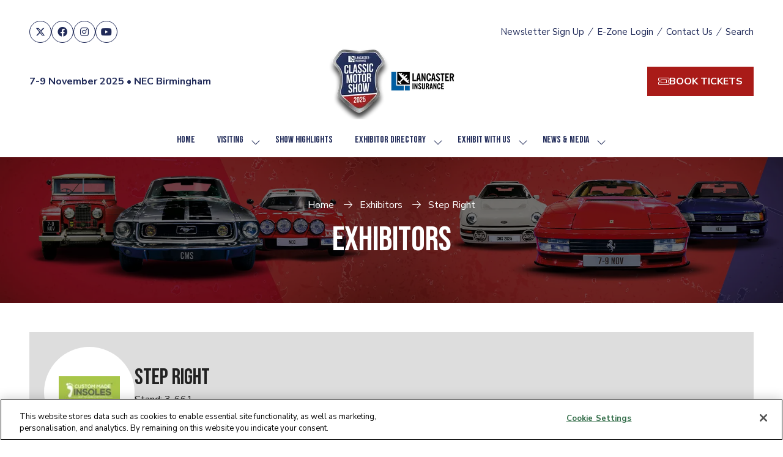

--- FILE ---
content_type: text/html;charset=utf-8
request_url: https://www.necclassicmotorshow.com/exhibitors/step-right
body_size: 29338
content:




	
<!DOCTYPE html>
	<html lang="en-GB" class="classic-motor-show-2025 no-js">


		
	<head>
		
	<meta http-equiv="Content-Type" content="text/html;charset=utf-8" />

	<title>
		
			Step Right - Classic Motor Show 2025
		
	</title>
	<meta name="generator" 	 content="SHOWOFF by ASP.events" />
	<meta name="author" content="">

	
	<meta name="description" content="" />
	<meta name="keywords" content="" />

	<meta name="viewport" content="width=device-width, initial-scale=1.0" />

	
	
		
		
					<meta property="og:title" content="Step&#x20;Right" />  
			<meta property="og:site_name" content="Classic&#x20;Motor&#x20;Show&#x20;2025" />  
			<meta property="schema:name" typeof="https://schema.org/WebPage" content="Step&#x20;Right" />  
			<meta property="og:type" content="article" />  

			<!--
			33A65E1DB18601C51E8C54D95231115E477A848CDB12790A19DCB01E85F55820
			-->
			<base href="https://www.necclassicmotorshow.com/" > 
	<meta name="robots" content="index, follow" />  
	<link rel="icon" href="https://cdn.asp.events/CLIENT_CL_EE_9A415A31_C601_41ED_1AF7C7E527DCB474/sites/classic-motor-show-2025/media/favicon.ico" type="image/x-icon" />  
	<link rel="canonical" href="https://www.necclassicmotorshow.com/exhibitors/step-right" />  
<script type="text/javascript" src="https://try.abtasty.com/d903cc1a0db82bb790df56f299d8a846.js"></script> 

<meta name="facebook-domain-verification" content="ju6h3eqa7fpnctkz63gljzvex16h64"/>

<!-- Google Tag Manager -->
<script>(function(w,d,s,l,i){w[l]=w[l]||[];w[l].push({'gtm.start':
new Date().getTime(),event:'gtm.js'});var f=d.getElementsByTagName(s)[0],
j=d.createElement(s),dl=l!='dataLayer'?'&l='+l:'';j.async=true;j.src=
'https://www.googletagmanager.com/gtm.js?id='+i+dl;f.parentNode.insertBefore(j,f);
})(window,document,'script','dataLayer','GTM-5P996B7');</script>
<!-- End Google Tag Manager -->

	



		
		<link rel="stylesheet" href="https://cdn.asp.events/CLIENT_CL_EE_9A415A31_C601_41ED_1AF7C7E527DCB474/sites/classic-motor-show-2025/media/__theme/css/site.css?v=7017" />

		
		
		
			<link rel="preconnect" href="https://fonts.googleapis.com">
			<link rel="preconnect" href="https://fonts.gstatic.com" crossorigin>
		
		
			
			
			<link href="//fonts.googleapis.com/css2?family=Nunito+Sans:wght@400;700&display=swap" rel="stylesheet">
		
		
			
			
			<link href="//fonts.googleapis.com/css2?family=Bebas+Neue:wght@400&display=swap" rel="stylesheet">
		

		

		
			
        
        <script src="https://code.jquery.com/jquery-3.7.1.min.js" integrity="sha256-/JqT3SQfawRcv/BIHPThkBvs0OEvtFFmqPF/lYI/Cxo=" crossorigin="anonymous"></script>

        
        <script src="https://cdn.jsdelivr.net/npm/scriptjs@2.5.7/dist/script.min.js" integrity="sha384-+kbmEGZrjwfGzlYYiLQkgntepLDajw5ZAlz1jvKM4IVPwGH4Z+nbmccUIf9pz1Gq" crossorigin="anonymous"></script>

        	
        <script src="https://themes.asp.events/_base/1-3-0/includes/javascripts/dist/base.min.js"></script>	
        <script src="https://themes.asp.events/_base/1-3-0/includes/javascripts/dist/frameworks/alpine/plugins/persist.min.js"></script>
        <script defer src="https://themes.asp.events/_base/1-3-0/includes/javascripts/dist/frameworks/alpine/alpine.min.js"></script>

        
        <link rel="preload" href="https://themes.asp.events/_base/1-3-0/includes/fonts/fontawesome/css/all.min.css" as="style" onload="this.onload=null;this.rel='stylesheet'">
        <noscript>
            <link href="https://themes.asp.events/_base/1-3-0/includes/fonts/fontawesome/css/all.min.css" rel="stylesheet">
        </noscript>	

			
		
		

		
	
	
		
		
		<meta name="google-site-verification" content="google-site-verification=9erj075t_OFqnsSX6vtGfQzBIgUBn6DucKeqSKusssI" /> <meta name="google-site-verification" content="SselIB1Bl7SuTtTM6lRjtYNJkyRexFX8i7gZ94xmTf8" />  <!-- Google Tag Manager -->
<script>(function(w,d,s,l,i){w[l]=w[l]||[];w[l].push({'gtm.start':
new Date().getTime(),event:'gtm.js'});var f=d.getElementsByTagName(s)[0],
j=d.createElement(s),dl=l!='dataLayer'?'&l='+l:'';j.async=true;j.src=
'https://www.googletagmanager.com/gtm.js?id='+i+dl;f.parentNode.insertBefore(j,f);
})(window,document,'script','dataLayer','GTM-5P996B7');</script>
<!-- End Google Tag Manager -->
			<script>
				$script('https://cdn.asp.events/includes/js/jquery/magnificPopup/1.2.0/jquery.magnific-popup.min.js', function(){ $script('https://cdn.asp.events/includes/js/ASPModal.old.min.js'); });

				jQuery(document).ready(function(){

					jQuery(document).on('click','.js-share-button',showShareDialog);

					function showShareDialog(e)
					{
						e.preventDefault();

						var Site = jQuery(this).attr('data-site');

						if (jQuery(this).attr('data-slug') != '') {
							var PageUrl = jQuery(this).attr('data-slug');
						} else {
							var PageUrl = location.href;
						}

						var contentId = '';
						if (jQuery(this).attr('data-contentId') != '') {
							var contentId = jQuery(this).attr('data-contentId');
						}
						var shareText = jQuery(this).attr('data-shareText');
						var shareTitle = jQuery(this).attr('data-shareTitle');

						jQuery.get
							( '__share/buttons/getShareUrl'
							, { Site:Site , PageUrl:PageUrl , PageTitle:document.title, contentId:contentId, shareText:shareText, shareTitle:shareTitle }
							, redirectToShare
							);
					}

					function redirectToShare(data)
					{
						//open email share in modal
						if(data.ShareTo.indexOf('__share/email') == 0)
							openRemoteModal(data.ShareTo);
						else{

						var popupBlockerChecker = {
									check: function(popup_window){
											var _scope = this;
											if (popup_window) {
													if(/chrome/.test(navigator.userAgent.toLowerCase())){
															setTimeout(function () {
																	_scope._is_popup_blocked(_scope, popup_window);
															 },200);
													}else{
															popup_window.onload = function () {
																	_scope._is_popup_blocked(_scope, popup_window);
															};
													}
											}else{
													_scope._displayError();
											}
									},
									_is_popup_blocked: function(scope, popup_window){
											if ((popup_window.innerHeight > 0)==false){ scope._displayError(); }
									},
									_displayError: function(){
											alert("Popup Blocker is enabled! Please add this site to your exception list.");
									}
							};

							var popup = window.open(data.ShareTo,'_blank','width=800,height=650'); //'width=620,height=440'
							popupBlockerChecker.check(popup);
						}
					}

				});
			</script>
		
	

	</head>

		<body id="top" class="body--id-47982 body--template-default">
            
    
        <nav aria-label="Skip Navigation">
            <a class="s-skip-content u-background-color-one u-color-white" href="exhibitors/step-right#main-content" aria-label="Skip to Main Content">Skip To Main Content</a>
        </nav>	
    	

			
		
		
		<img style=”display: none;” src="https://audioxi-1311-adswizz.attribution.adswizz.com/fire?pixelId=60b94c91-b657-40fe-b47e-e6beed0cc8c3&type=sitevisit&subtype=HomePage&aw_0_req.gdpr=true&redirectURL=[base64]"/><!-- Google Tag Manager (noscript) -->
<noscript><iframe src="https://www.googletagmanager.com/ns.html?id=GTM-5P996B7"
height="0" width="0" style="display:none;visibility:hidden"></iframe></noscript>
<!-- End Google Tag Manager (noscript) -->
	
			<div class="site">
				
					
						
						
						
                        
							
						
						


	<header class="s-header s-header-sticky" role="banner" x-data="composerStructureHeader({id: 40775, style: 4, isSticky: true})" x-on:scroll.window="handleOnWindowScroll" x-on:resize.window.debounce.50ms="handleOnWindowResize">
		<template x-if="headerMobile">
			
    
    

	<div class="s-header__mobile s-header__mobile--style-1 s-header__mobile--40775" x-data="composerStructureHeaderMobile" x-on:resize.window.debounce.50ms="handleOnWindowResize">
		
			<div class="s-header__mobile__background">
				
					<div class="s-header__mobile__background__color u-background-color-white"></div>
				
                		
			</div>
				
		<div class="s-header__mobile__default">
			<div class="s-header__mobile__default__container u-layout-container-default">
					
					<div class="s-header__mobile__default__wrapper-one">
						
							<div class="s-header__mobile__logo">
								
		
		
	<div class="w-image w-image--id-uid_15AA5 w-image--style-1 w-image--style-1--align-left"> 
 <div class="w-image__container" style="width: 168px;"> 
  <a class="w-image__image" href=""> <img class="w-image__image__image" width="168" alt="CMS Logo" src="https://cdn.asp.events/CLIENT_CL_EE_9A415A31_C601_41ED_1AF7C7E527DCB474/sites/classic-motor-show-2025/media/1562745_CMS04_Website_sm0all_logo_header_2025_V2_Black_NEC-1.png/fit-in/168x336/filters:no_upscale()" srcset="https://cdn.asp.events/CLIENT_CL_EE_9A415A31_C601_41ED_1AF7C7E527DCB474/sites/classic-motor-show-2025/media/1562745_CMS04_Website_sm0all_logo_header_2025_V2_Black_NEC-1.png/fit-in/336x672/filters:no_upscale() 2x" /> </a> 
 </div> 
</div>
							</div>
						
						
							<div class="s-header__mobile__dates u-color-black u-font-one u-font-one-size-normal u-font-one-weight-bold">					
								
		
		
	<p><strong> 
  <div class="w-button w-button--style-1 w-button--style-1--align-left w-button--style-1--size-normal w-button--style-1--width-auto">
   <a class="w-button__button " role="button" aria-label="BOOK TICKETS" href="https://classicmotorshow.seetickets.com/content/ticket-options/?src=WEB"><span class="w-button__button__text">BOOK TICKETS</span><span class="u-screen-reader-only"> (opens in a new tab)</span></a>
  </div> </strong></p>
							</div>
											
					</div>
				
				
					<div class="s-header__mobile__default__wrapper-two">
                        
                        <div class="s-header__mobile__open-trigger">
							<button class="s-header__mobile__open-trigger__button u-color-black u-border-solid-1 u-border-radius-shape-circle u-border-color-black" x-on:click="handleOnOpenClick"  role="button" aria-label="Open Mobile Menu">
								<i class="s-header__mobile__open-trigger__button__icon fal fa-bars"></i>
							</button>
						</div>				
					</div>	
					
			</div>
		</div>
		<div class="s-header__mobile__open">
			<div class="s-header__mobile__open__background u-background-color-black" style="opacity: 0.82;"></div>			
			<div class="s-header__mobile__open__close u-layout-container-default">
				<button class="s-header__mobile__open__close__button u-color-black u-border-solid-1 u-border-radius-shape-circle u-border-color-black" role="button" aria-label="Close Mobile Menu" x-on:click="handleOnCloseClick" style="">
					<i class="s-header__mobile__open__close__button__icon fal fa-times"></i>
				</button>
			</div>
			<div class="s-header__mobile__open__container">	
				
				<div class="s-header__mobile__open__wrapper-two">
					
						<div class="s-header__mobile__buttons">
							
		
		
	<div class="w-button-group w-button-group--style-1 w-button-group--style-1--direction-vertical w-button-group--style-1--direction-vertical--align-left"> 
 <div class="w-button w-button--style-1 w-button--style-1--align-center w-button--style-1--size-normal w-button--style-1--width-fill">
  <a class="w-button__button " role="button" aria-label="Book Tickets" href="https://classicmotorshow.seetickets.com/content/ticket-options/?src=WEB"><span class="w-button__button__text">Book Tickets</span><span class="u-screen-reader-only"> (opens in a new tab)</span></a>
 </div> 
</div>
						</div>
					
				</div>
				<div class="s-header__mobile__open__wrapper-three">
					
																
						<nav class="s-header__mobile__navigation s-header__mobile__navigation--alignment-top" x-on:click="handleAnchorScroll" aria-label="Main Menu">
							
						<!--seed:040F220F326A81981F174B705839B7936AC0EC11-->
	
		
		
			<ul class="p-menu--accordion p-menu--accordion--id-C4C16" x-data="composerPatternMenuAccordion({id: 'C4C16'})" menuid="C4C16">
		
		
			<li class="p-menu__item" title="Home">			
				<div class="p-menu__item__wrapper-one">
					
						<a href="" target="_self" class="p-menu__item__link u-font-two-weight-bold u-color-white u-font-two u-text-uppercase u-font-two-size-xx-large">Home</a>
					
					
				</div>
				
			</li>
		
			<li class="p-menu__item has-submenu" title="Visiting">			
				<div class="p-menu__item__wrapper-one">
					
						<a href="visiting" target="_self" class="p-menu__item__link u-font-two-weight-bold u-color-white u-font-two u-text-uppercase u-font-two-size-xx-large" aria-expanded="false">Visiting</a>
					
					
						<div class="p-menu__item__submenu-toggle">
							<button class="p-menu__item__submenu-toggle__button u-font-two-weight-bold u-color-white u-font-two u-text-uppercase u-font-two-size-xx-large"  aria-expanded="false" x-on:click="handleSubmenuToggleClick">
								<i class="p-menu__item__submenu-toggle__button__icon fal fa-chevron-down"></i>
								<span class="u-screen-reader-only">Show submenu for: Visiting</span>
							</button>
						</div>					
					
				</div>
						
					<div class="p-menu__item__wrapper-two">	
						
	
		
		
			<ul class="p-menu__item__submenu p-menu__item__submenu--level-1" style="display: none;">
		
		
			<li class="p-menu__item__submenu__item" title="Digital Show Guide">			
				<div class="p-menu__item__submenu__item__wrapper-one">
					
						<a href="https://viewer.joomag.com/lancaster-insurance-classic-motor-show-nec-2025/0310591001761922379/p1?short=" target="_blank" class="p-menu__item__submenu__item__link u-color-white u-font-one-size-large">Digital Show Guide</a>
					
					
				</div>
				
			</li>
		
			<li class="p-menu__item__submenu__item" title="Ticket Information">			
				<div class="p-menu__item__submenu__item__wrapper-one">
					
						<a href="ticket-information" target="_self" class="p-menu__item__submenu__item__link u-color-white u-font-one-size-large">Ticket Information</a>
					
					
				</div>
				
			</li>
		
			<li class="p-menu__item__submenu__item" title="Plan your visit">			
				<div class="p-menu__item__submenu__item__wrapper-one">
					
						<a href="plan-your-visit" target="_self" class="p-menu__item__submenu__item__link u-color-white u-font-one-size-large">Plan your visit</a>
					
					
				</div>
				
			</li>
		
			<li class="p-menu__item__submenu__item" title="FAQs">			
				<div class="p-menu__item__submenu__item__wrapper-one">
					
						<a href="https://classicmotorshow.seetickets.com/content/support-centre" target="_blank" class="p-menu__item__submenu__item__link u-color-white u-font-one-size-large">FAQs</a>
					
					
				</div>
				
			</li>
		
			<li class="p-menu__item__submenu__item" title="About Us">			
				<div class="p-menu__item__submenu__item__wrapper-one">
					
						<a href="visiting/about-us" target="_self" class="p-menu__item__submenu__item__link u-color-white u-font-one-size-large">About Us</a>
					
					
				</div>
				
			</li>
		
			<li class="p-menu__item__submenu__item" title="Newsletter Sign-Up">			
				<div class="p-menu__item__submenu__item__wrapper-one">
					
						<a href="newsletter-sign-up" target="_self" class="p-menu__item__submenu__item__link u-color-white u-font-one-size-large">Newsletter Sign-Up</a>
					
					
				</div>
				
			</li>
		
			<li class="p-menu__item__submenu__item" title="The Classic Blog!">			
				<div class="p-menu__item__submenu__item__wrapper-one">
					
						<a href="news-media/blog" target="_self" class="p-menu__item__submenu__item__link u-color-white u-font-one-size-large">The Classic Blog!</a>
					
					
				</div>
				
			</li>
		
		
		</ul>
		
	


					</div>			
				
			</li>
		
			<li class="p-menu__item" title="Show Highlights">			
				<div class="p-menu__item__wrapper-one">
					
						<a href="show-highlights" target="_self" class="p-menu__item__link u-font-two-weight-bold u-color-white u-font-two u-text-uppercase u-font-two-size-xx-large">Show Highlights</a>
					
					
				</div>
				
			</li>
		
			<li class="p-menu__item has-submenu" title="Exhibitor Directory">			
				<div class="p-menu__item__wrapper-one">
					
						<a href="exhibitor-directory" target="_self" class="p-menu__item__link u-font-two-weight-bold u-color-white u-font-two u-text-uppercase u-font-two-size-xx-large" aria-expanded="false">Exhibitor Directory</a>
					
					
						<div class="p-menu__item__submenu-toggle">
							<button class="p-menu__item__submenu-toggle__button u-font-two-weight-bold u-color-white u-font-two u-text-uppercase u-font-two-size-xx-large"  aria-expanded="false" x-on:click="handleSubmenuToggleClick">
								<i class="p-menu__item__submenu-toggle__button__icon fal fa-chevron-down"></i>
								<span class="u-screen-reader-only">Show submenu for: Exhibitor Directory</span>
							</button>
						</div>					
					
				</div>
						
					<div class="p-menu__item__wrapper-two">	
						
	
		
		
			<ul class="p-menu__item__submenu p-menu__item__submenu--level-1" style="display: none;">
		
		
			<li class="p-menu__item__submenu__item" title="A-Z">			
				<div class="p-menu__item__submenu__item__wrapper-one">
					
						<a href="exhibitor-directory" target="_self" class="p-menu__item__submenu__item__link u-color-white u-font-one-size-large">A-Z</a>
					
					
				</div>
				
			</li>
		
			<li class="p-menu__item__submenu__item" title="Exhibitor News">			
				<div class="p-menu__item__submenu__item__wrapper-one">
					
						<a href="exhibitor-news" target="_self" class="p-menu__item__submenu__item__link u-color-white u-font-one-size-large">Exhibitor News</a>
					
					
				</div>
				
			</li>
		
		
		</ul>
		
	


					</div>			
				
			</li>
		
			<li class="p-menu__item has-submenu" title="Exhibit With Us">			
				<div class="p-menu__item__wrapper-one">
					
						<a href="exhibiting" target="_self" class="p-menu__item__link u-font-two-weight-bold u-color-white u-font-two u-text-uppercase u-font-two-size-xx-large" aria-expanded="false">Exhibit With Us</a>
					
					
						<div class="p-menu__item__submenu-toggle">
							<button class="p-menu__item__submenu-toggle__button u-font-two-weight-bold u-color-white u-font-two u-text-uppercase u-font-two-size-xx-large"  aria-expanded="false" x-on:click="handleSubmenuToggleClick">
								<i class="p-menu__item__submenu-toggle__button__icon fal fa-chevron-down"></i>
								<span class="u-screen-reader-only">Show submenu for: Exhibit With Us</span>
							</button>
						</div>					
					
				</div>
						
					<div class="p-menu__item__wrapper-two">	
						
	
		
		
			<ul class="p-menu__item__submenu p-menu__item__submenu--level-1" style="display: none;">
		
		
			<li class="p-menu__item__submenu__item" title="Become an exhibitor">			
				<div class="p-menu__item__submenu__item__wrapper-one">
					
						<a href="exhibiting" target="_self" class="p-menu__item__submenu__item__link u-color-white u-font-one-size-large">Become an exhibitor</a>
					
					
				</div>
				
			</li>
		
			<li class="p-menu__item__submenu__item" title="EZone Log In">			
				<div class="p-menu__item__submenu__item__wrapper-one">
					
						<a href="javascript:js_zone.loadmodule('landing')" target="_self" class="p-menu__item__submenu__item__link u-color-white u-font-one-size-large">EZone Log In</a>
					
					
				</div>
				
			</li>
		
			<li class="p-menu__item__submenu__item" title="Key Infomation for Exhibitors">			
				<div class="p-menu__item__submenu__item__wrapper-one">
					
						<a href="exhibiting/exhibitor-information" target="_self" class="p-menu__item__submenu__item__link u-color-white u-font-one-size-large">Key Infomation for Exhibitors</a>
					
					
				</div>
				
			</li>
		
		
		</ul>
		
	


					</div>			
				
			</li>
		
			<li class="p-menu__item has-submenu" title="News & Media">			
				<div class="p-menu__item__wrapper-one">
					
						<a href="news-media" target="_self" class="p-menu__item__link u-font-two-weight-bold u-color-white u-font-two u-text-uppercase u-font-two-size-xx-large" aria-expanded="false">News & Media</a>
					
					
						<div class="p-menu__item__submenu-toggle">
							<button class="p-menu__item__submenu-toggle__button u-font-two-weight-bold u-color-white u-font-two u-text-uppercase u-font-two-size-xx-large"  aria-expanded="false" x-on:click="handleSubmenuToggleClick">
								<i class="p-menu__item__submenu-toggle__button__icon fal fa-chevron-down"></i>
								<span class="u-screen-reader-only">Show submenu for: News & Media</span>
							</button>
						</div>					
					
				</div>
						
					<div class="p-menu__item__wrapper-two">	
						
	
		
		
			<ul class="p-menu__item__submenu p-menu__item__submenu--level-1" style="display: none;">
		
		
			<li class="p-menu__item__submenu__item" title="Latest event updates">			
				<div class="p-menu__item__submenu__item__wrapper-one">
					
						<a href="news-media" target="_self" class="p-menu__item__submenu__item__link u-color-white u-font-one-size-large">Latest event updates</a>
					
					
				</div>
				
			</li>
		
			<li class="p-menu__item__submenu__item" title="Show News">			
				<div class="p-menu__item__submenu__item__wrapper-one">
					
						<a href="news-media/show-news" target="_self" class="p-menu__item__submenu__item__link u-color-white u-font-one-size-large">Show News</a>
					
					
				</div>
				
			</li>
		
			<li class="p-menu__item__submenu__item" title="Exhibitor News">			
				<div class="p-menu__item__submenu__item__wrapper-one">
					
						<a href="news-media/exhibitor-news-8vxm" target="_self" class="p-menu__item__submenu__item__link u-color-white u-font-one-size-large">Exhibitor News</a>
					
					
				</div>
				
			</li>
		
			<li class="p-menu__item__submenu__item" title="Blog">			
				<div class="p-menu__item__submenu__item__wrapper-one">
					
						<a href="news-media/blog" target="_self" class="p-menu__item__submenu__item__link u-color-white u-font-one-size-large">Blog</a>
					
					
				</div>
				
			</li>
		
			<li class="p-menu__item__submenu__item" title="Photo Gallery">			
				<div class="p-menu__item__submenu__item__wrapper-one">
					
						<a href="press-gallery" target="_self" class="p-menu__item__submenu__item__link u-color-white u-font-one-size-large">Photo Gallery</a>
					
					
				</div>
				
			</li>
		
		
		</ul>
		
	


					</div>			
				
			</li>
		
		
			<li class="p-menu__item p-menu__item--more has-submenu" style="display: none;">
                <button class="p-menu__item__submenu-toggle u-font-two-weight-bold u-color-white u-font-two u-text-uppercase u-font-two-size-xx-large" aria-expanded="false" aria-controls="more-menu" x-on:click="handleSubmenuToggleClick" x-on:keydown.enter="handleSubmenuToggleClick" 
                x-on:keydown.space.prevent="handleSubmenuToggleClick" tabindex="0" role="button">
                    <span class="p-menu__item__text">More</span>
                    <i class="p-menu__item__submenu-toggle__icon fal fa-chevron-down" aria-hidden="true"></i>
                    <span class="u-screen-reader-only">Show more menu items</span>
                </button>
				<ul class="p-menu__item__submenu p-menu__item__submenu--level-1" style="display: none;"></ul>
			</li>
		
		</ul>
		
			<script>
				function composerPatternMenuAccordion(params) {
					return {
						id: params.id,
						config: {
							classes: {
								mainMenuItem : 'p-menu__item',
								subMenuItemClass:'p-menu__item__submenu__item'
							}
						},
						init() {
							this.setActiveMenuItem();
						},
						setActiveMenuItem() {
							var $activeMenuItem = $('.p-menu--accordion--id-' + params.id + ' .is-active').closest('.p-menu__item, .p-menu__item__submenu__item');

							this.toggleOnActiveStyling($activeMenuItem);	
						},
						showSubmenu($menuItem){
							var $menuItemTitle = $menuItem.find('.p-menu__item__link, .p-menu__submenu__item__link, .p-menu__item__text, .p-menu__submenu__item__text').first();
							var $menuItemToggle = $menuItem.find('.p-menu__item__submenu-toggle__button, .p-menu__item__submenu__item__submenu-toggle__button').first();
							var $menuItemSubMenu = $menuItem.find('.p-menu__item__submenu').first();

							$menuItemSubMenu.slideDown();
							$menuItem.addClass('has-submenu-open');
							$menuItemTitle.attr('aria-expanded', 'true');
							$menuItemToggle.attr('aria-expanded', 'true');
						},
						hideSubmenu($menuItem){
							var $menuItemTitle = $menuItem.find('.p-menu__item__link, .p-menu__submenu__item__link, .p-menu__item__text, .p-menu__submenu__item__text').first();
							var $menuItemToggle = $menuItem.find('.p-menu__item__submenu-toggle__button, .p-menu__item__submenu__item__submenu-toggle__button').first();
							var $menuItemSubMenu = $menuItem.find('.p-menu__item__submenu').first();

							$menuItemSubMenu.slideUp();

							$menuItem.removeClass('has-submenu-open');
							$menuItemTitle.attr('aria-expanded', 'false');	
							$menuItemToggle.attr('aria-expanded', 'false');
						},
						handleSubmenuToggleClick(e) {
							var $parentMenuItem;

							if ($(e.currentTarget).hasClass('p-menu__item__submenu-toggle__button')) {
								$parentMenuItem = $(e.currentTarget).closest('.p-menu__item');
							}
							else {
								$parentMenuItem = $(e.currentTarget).closest('.p-menu__item__submenu__item');
							}		

							if ($parentMenuItem.hasClass('has-submenu-open')) {
								this.hideSubmenu($parentMenuItem);
							}
							else {							
								this.showSubmenu($parentMenuItem);				
							}				
						},
						handleMenuItemMouseEnter(e) {
							this.toggleOnHoverStyling($(e.currentTarget), "enter");
						},
						handleMenuItemMouseLeave(e) {
							this.toggleOnHoverStyling($(e.currentTarget), "leave");
						},
						toggleOnActiveStyling($menuItem) {
							 
                                var $menuItemTitle;
                                if ($menuItem.children().children().hasClass('is-active')) {
                                    if ($menuItem.hasClass('p-menu__item')) {
                                        $menuItemTitle = $menuItem.find('.p-menu__item__link, .p-menu__item__text, .p-menu__item__submenu-toggle');
                                        // Set the active color
                                        if (1 == 1) {
                                            var color = "white";
                                            var onActiveColor = "one";
                                            var onActiveColorCustom = "";

                                            // Apply new active color
                                            if (onActiveColorCustom) {
                                                $menuItemTitle.removeClass('u-color-' + color).css("color", '');
                                                $menuItemTitle.css("color", onActiveColorCustom);
                                            } else {
                                                $menuItemTitle.removeClass('u-color-' + color).css("color", '');
                                                $menuItemTitle.addClass('u-color-' + onActiveColor);
                                            }
                                        }
                                        if (1 == 2) {
                                            var fontFamily = "two" == "one" ? "u-font-one-weight-bold" : "u-font-two-weight-bold";
                                            $menuItemTitle.addClass(fontFamily);
                                        }
                                    } else {
                                        $menuItemTitle = $menuItem.find('.p-menu__item__submenu__item__link, .p-menu__item__submenu__item__text');
                                        if (1 == 1) {
                                            var color = "white";
                                            var onActiveColor = "one";
                                            var onActiveColorCustom = "";

                                            // Apply new active color
                                            if (onActiveColorCustom) {
                                                $menuItemTitle.removeClass('u-color-' + color).css("color", '');
                                                $menuItemTitle.css("color", onActiveColorCustom);
                                            } else {
                                                $menuItemTitle.removeClass('u-color-' + color).css("color", '');
                                                $menuItemTitle.addClass('u-color-' + onActiveColor);
                                            }						
                                        }
                                        if (1 == 2) {
                                            var fontFamily = "one" == "one" ? "u-font-one-weight-bold" : "u-font-two-weight-bold";
                                            $menuItemTitle.addClass(fontFamily);
                                        }
                                    } 
                                }
							
						},
						toggleOnHoverStyling($menuItem, action){
							
						}	
					};
				}
			</script>
		
	


					
						</nav>											
					
				</div>
				
				
					<div class="s-header__mobile__open__wrapper-four">
						<nav class="s-header__mobile__top-menu">
							
					<!--seed:D6BAAC63D42587214F85310C56CD3A3DDAEBFF15-->
	
		
		
			<ul class="p-menu--quick-links p-menu--quick-links--id-3B21F has-separators" x-data="composerPatternMenuQuickLinks({color: 'white', colorCustom: '', colorType: 'class', id: '3B21F', onHover: false,})" id="3B21F">
		
		
		
			
			<li class="p-menu__item" title="Newsletter Sign Up" x-on:mouseenter="handleMenuItemMouseEnter" x-on:mouseleave="handleMenuItemMouseLeave">			
				
					<a class="p-menu__item__link u-color-white u-font-one-size-small u-font-one-size-small" href="newsletter-sign-up" target="_self">Newsletter Sign Up</a>
				
			</li>
			
			
		
			
				<li class="p-menu__item p-menu__item--separator">
					<i class="p-menu__item__separator u-color-one u-font-icons-size-small fal fa-slash-forward">
						
					</i>
				</li>
			
			<li class="p-menu__item" title="E-Zone Login" x-on:mouseenter="handleMenuItemMouseEnter" x-on:mouseleave="handleMenuItemMouseLeave">			
				
					<a class="p-menu__item__link u-color-white u-font-one-size-small u-font-one-size-small" href="ezone-login" target="_self">E-Zone Login</a>
				
			</li>
			
			
		
			
				<li class="p-menu__item p-menu__item--separator">
					<i class="p-menu__item__separator u-color-one u-font-icons-size-small fal fa-slash-forward">
						
					</i>
				</li>
			
			<li class="p-menu__item" title="Contact Us" x-on:mouseenter="handleMenuItemMouseEnter" x-on:mouseleave="handleMenuItemMouseLeave">			
				
					<a class="p-menu__item__link u-color-white u-font-one-size-small u-font-one-size-small" href="contact" target="_self">Contact Us</a>
				
			</li>
			
			
		
			
				<li class="p-menu__item p-menu__item--separator">
					<i class="p-menu__item__separator u-color-one u-font-icons-size-small fal fa-slash-forward">
						
					</i>
				</li>
			
			<li class="p-menu__item" title="Search" x-on:mouseenter="handleMenuItemMouseEnter" x-on:mouseleave="handleMenuItemMouseLeave">			
				
					<a class="p-menu__item__link u-color-white u-font-one-size-small u-font-one-size-small" href="https://preview.showoff.asp.events/142B9F47-91B7-8946-67E6F496FD07F582/__search" target="_self">Search</a>
				
			</li>
			
			
		
		</ul>
		
			<script>
				function composerPatternMenuQuickLinks(params) {
					return {
						color: params.color,
						colorCustom: params.colorCustom,
						colorType: params.colorType,
						id: params.id,
						onHover: params.onHover,
						onHoverColor: params.onHoverColor,
						onHoverColorCustom: params.onHoverColorCustom,
						onHoverColorType: params.onHoverColorType,
						toggleOnHoverStyling($menuItem, action){						
							if (this.onHover) {
								console.log('this.onHover');
								var $menuItemTitle =  $menuItem.children(".p-menu__item__link");																											

								const toggleColor = () => {	
									console.log('toggle color');							
									if (this.colorType == "class") {
										if (this.onHoverColorType == "class") {
											if (action == "enter") {
												$menuItemTitle.removeClass("u-color-" + this.color);
												$menuItemTitle.addClass("u-color-" + this.onHoverColor);
											}
											else {
												$menuItemTitle.removeClass("u-color-" + this.onHoverColor);
												$menuItemTitle.addClass("u-color-" + this.color);
											}							
										}
										else {
											if (action == "enter") {
												$menuItemTitle.removeClass("u-color-" + this.color);
												$menuItemTitle.css("color", this.onHoverColorCustom);
											}
											else {
												$menuItemTitle.addClass("u-color-" + this.color);
												$menuItemTitle.css("color", "");
											}								
										}
									}
									else {
										if (this.onHoverColorType == "class") {
											if (action == "enter") {
												$menuItemTitle.css("color", "");
												$menuItemTitle.addClass("u-color-" + this.onHoverColor);	
											}
											else {
												$menuItemTitle.css("color", this.colorCustom);
												$menuItemTitle.removeClass("u-color-" + this.onHoverColor);	
											}															
										}
										else {																
											if (action == "enter") {
												$menuItemTitle.css("color", this.onHoverColorCustom);
											}
											else {
												$menuItemTitle.css("color", this.colorCustom);	
											}
										}
									}
								}

								toggleColor();
							}
						},
						handleMenuItemMouseEnter(e) {
							this.toggleOnHoverStyling($(e.target), "enter");
						},
						handleMenuItemMouseLeave(e) {
							this.toggleOnHoverStyling($(e.target), "leave");
						}
					};
				}
			</script>
		
	
							
											
						</nav>				
					</div>
				
				
					<div class="s-header__mobile__open__wrapper-five">
						<div class="s-header__mobile__social">
							
		
		
	<div class="w-social-networks w-social-networks--style-1 w-social-networks--style-1--align-center" aria-label="Social Media links"> 
 <ul class="w-social-networks__items w-social-networks__items--align-center" role="list"> 
  <li class="w-social-networks__items__item" role="listitem"> <a class="w-social-networks__items__item__link u-background-color-white u-color-two u-border-radius-shape-circle" href="https://twitter.com/ClassicMotorNEC" target="_blank" rel="noopener noreferrer" title="X" aria-label="X"> <i class="w-social-networks__items__item__link__icon fa-brands fa-x-twitter u-font-icons-size-normal" aria-hidden="true"></i> </a> </li> 
  <li class="w-social-networks__items__item" role="listitem"> <a class="w-social-networks__items__item__link u-background-color-white u-color-two u-border-radius-shape-circle" href="https://www.facebook.com/necclassicmotorshow" target="_blank" rel="noopener noreferrer" title="Facebook" aria-label="Facebook"> <i class="w-social-networks__items__item__link__icon fa-brands fa-facebook u-font-icons-size-normal" aria-hidden="true"></i> </a> </li> 
  <li class="w-social-networks__items__item" role="listitem"> <a class="w-social-networks__items__item__link u-background-color-white u-color-two u-border-radius-shape-circle" href="https://www.instagram.com/classicmotorshownec" target="_blank" rel="noopener noreferrer" title="Instagram" aria-label="Instagram"> <i class="w-social-networks__items__item__link__icon fa-brands fa-instagram u-font-icons-size-normal" aria-hidden="true"></i> </a> </li> 
  <li class="w-social-networks__items__item" role="listitem"> <a class="w-social-networks__items__item__link u-background-color-white u-color-two u-border-radius-shape-circle" href="https://www.youtube.com/c/ClassicMotorShowNEC" target="_blank" rel="noopener noreferrer" title="Youtube" aria-label="Youtube"> <i class="w-social-networks__items__item__link__icon fa-brands fa-youtube u-font-icons-size-normal" aria-hidden="true"></i> </a> </li> 
 </ul> 
</div>
						</div>					
					</div>	
				
			</div>
		</div>
		
	<script>
		function composerStructureHeaderMobile() {
			const $scrollableElement = document.querySelector('.s-header__mobile__open');

			return {
				handleOnOpenClick(e){				
					scrollLock.disablePageScroll($scrollableElement);					
					gsap.to($('.s-header__mobile__open'), {autoAlpha: 1, duration: 1});			
				},
				handleOnCloseClick(e){
					scrollLock.enablePageScroll($scrollableElement);
					gsap.to($('.s-header__mobile__open'), {autoAlpha: 0, duration: 1});			
				},
				handleOnWindowResize(){
					if (window.matchMedia("(min-width: 1280px)").matches) {
						scrollLock.enablePageScroll($scrollableElement);					
					}
				},
				// Temporary fix for mobile menu anchors not closing the menu - CII-468
				handleAnchorScroll(){
					$scrollableElement.querySelectorAll('.p-menu__item__submenu__item__link[href*="#"]').forEach(link => {
						link.addEventListener('click', function (e) {
							scrollLock.enablePageScroll($scrollableElement);
							gsap.to($scrollableElement, { autoAlpha: 0, duration: 1 });
						});
					});
				}
			};
		}
	</script>
	
	</div>	

		</template>
		
    
    

	<div class="s-header__default s-header__default--style-4 s-header__default--id-40775">
		<div class="s-header__default__container u-layout-container-full-viewport">
			<div class="s-header__default__container__inner">
				
				<div class="s-header__default__wrapper-one">
					<div class="s-header__default__wrapper-one__container u-layout-container-default">
						
							<div class="s-header__default__wrapper-one__wrapper-one">
								<div class="s-header__default__social">
									
		
		
	<div class="w-social-networks w-social-networks--style-1 w-social-networks--style-1--align-center" aria-label="Social Media links"> 
 <ul class="w-social-networks__items w-social-networks__items--align-center" role="list"> 
  <li class="w-social-networks__items__item" role="listitem"> <a class="w-social-networks__items__item__link u-background-color-white u-border-solid-1 u-border-color-two u-color-two u-border-radius-shape-circle" href="https://twitter.com/ClassicMotorNEC" target="_blank" rel="noopener noreferrer" title="X" aria-label="X"> <i class="w-social-networks__items__item__link__icon fa-brands fa-x-twitter u-font-icons-size-normal" aria-hidden="true"></i> </a> </li> 
  <li class="w-social-networks__items__item" role="listitem"> <a class="w-social-networks__items__item__link u-background-color-white u-border-solid-1 u-border-color-two u-color-two u-border-radius-shape-circle" href="https://www.facebook.com/necclassicmotorshow" target="_blank" rel="noopener noreferrer" title="Facebook" aria-label="Facebook"> <i class="w-social-networks__items__item__link__icon fa-brands fa-facebook u-font-icons-size-normal" aria-hidden="true"></i> </a> </li> 
  <li class="w-social-networks__items__item" role="listitem"> <a class="w-social-networks__items__item__link u-background-color-white u-border-solid-1 u-border-color-two u-color-two u-border-radius-shape-circle" href="https://www.instagram.com/classicmotorshownec" target="_blank" rel="noopener noreferrer" title="Instagram" aria-label="Instagram"> <i class="w-social-networks__items__item__link__icon fa-brands fa-instagram u-font-icons-size-normal" aria-hidden="true"></i> </a> </li> 
  <li class="w-social-networks__items__item" role="listitem"> <a class="w-social-networks__items__item__link u-background-color-white u-border-solid-1 u-border-color-two u-color-two u-border-radius-shape-circle" href="https://www.youtube.com/c/ClassicMotorShowNEC" target="_blank" rel="noopener noreferrer" title="Youtube" aria-label="Youtube"> <i class="w-social-networks__items__item__link__icon fa-brands fa-youtube u-font-icons-size-normal" aria-hidden="true"></i> </a> </li> 
 </ul> 
</div>
								</div>
							</div>
						
						<div class="s-header__default__wrapper-one__wrapper-two">
							
							
								<nav class="s-header__default__top-menu" role="navigation" aria-label="Top Menu (Quick Links)">
									
								<!--seed:54EBD0D4EC6DE6E84D3F773EFF91D42427C1EEAA-->
	
		
		
			<ul class="p-menu--quick-links p-menu--quick-links--id-70670 has-separators" x-data="composerPatternMenuQuickLinks({color: 'two', colorCustom: '', colorType: 'class', id: '70670', onHover: true, onHoverColor: 'one', onHoverColorCustom: '', onHoverColorType: 'class'})" id="70670">
		
		
		
			
			<li class="p-menu__item" title="Newsletter Sign Up" x-on:mouseenter="handleMenuItemMouseEnter" x-on:mouseleave="handleMenuItemMouseLeave">			
				
					<a class="p-menu__item__link u-color-two u-font-one-size-small u-font-one-size-small" href="newsletter-sign-up" target="_self">Newsletter Sign Up</a>
				
			</li>
			
			
		
			
				<li class="p-menu__item p-menu__item--separator">
					<i class="p-menu__item__separator u-color-two u-font-icons-size-small fal fa-slash-forward">
						
					</i>
				</li>
			
			<li class="p-menu__item" title="E-Zone Login" x-on:mouseenter="handleMenuItemMouseEnter" x-on:mouseleave="handleMenuItemMouseLeave">			
				
					<a class="p-menu__item__link u-color-two u-font-one-size-small u-font-one-size-small" href="ezone-login" target="_self">E-Zone Login</a>
				
			</li>
			
			
		
			
				<li class="p-menu__item p-menu__item--separator">
					<i class="p-menu__item__separator u-color-two u-font-icons-size-small fal fa-slash-forward">
						
					</i>
				</li>
			
			<li class="p-menu__item" title="Contact Us" x-on:mouseenter="handleMenuItemMouseEnter" x-on:mouseleave="handleMenuItemMouseLeave">			
				
					<a class="p-menu__item__link u-color-two u-font-one-size-small u-font-one-size-small" href="contact" target="_self">Contact Us</a>
				
			</li>
			
			
		
			
				<li class="p-menu__item p-menu__item--separator">
					<i class="p-menu__item__separator u-color-two u-font-icons-size-small fal fa-slash-forward">
						
					</i>
				</li>
			
			<li class="p-menu__item" title="Search" x-on:mouseenter="handleMenuItemMouseEnter" x-on:mouseleave="handleMenuItemMouseLeave">			
				
					<a class="p-menu__item__link u-color-two u-font-one-size-small u-font-one-size-small" href="https://preview.showoff.asp.events/142B9F47-91B7-8946-67E6F496FD07F582/__search" target="_self">Search</a>
				
			</li>
			
			
		
		</ul>
		
			<script>
				function composerPatternMenuQuickLinks(params) {
					return {
						color: params.color,
						colorCustom: params.colorCustom,
						colorType: params.colorType,
						id: params.id,
						onHover: params.onHover,
						onHoverColor: params.onHoverColor,
						onHoverColorCustom: params.onHoverColorCustom,
						onHoverColorType: params.onHoverColorType,
						toggleOnHoverStyling($menuItem, action){						
							if (this.onHover) {
								console.log('this.onHover');
								var $menuItemTitle =  $menuItem.children(".p-menu__item__link");																											

								const toggleColor = () => {	
									console.log('toggle color');							
									if (this.colorType == "class") {
										if (this.onHoverColorType == "class") {
											if (action == "enter") {
												$menuItemTitle.removeClass("u-color-" + this.color);
												$menuItemTitle.addClass("u-color-" + this.onHoverColor);
											}
											else {
												$menuItemTitle.removeClass("u-color-" + this.onHoverColor);
												$menuItemTitle.addClass("u-color-" + this.color);
											}							
										}
										else {
											if (action == "enter") {
												$menuItemTitle.removeClass("u-color-" + this.color);
												$menuItemTitle.css("color", this.onHoverColorCustom);
											}
											else {
												$menuItemTitle.addClass("u-color-" + this.color);
												$menuItemTitle.css("color", "");
											}								
										}
									}
									else {
										if (this.onHoverColorType == "class") {
											if (action == "enter") {
												$menuItemTitle.css("color", "");
												$menuItemTitle.addClass("u-color-" + this.onHoverColor);	
											}
											else {
												$menuItemTitle.css("color", this.colorCustom);
												$menuItemTitle.removeClass("u-color-" + this.onHoverColor);	
											}															
										}
										else {																
											if (action == "enter") {
												$menuItemTitle.css("color", this.onHoverColorCustom);
											}
											else {
												$menuItemTitle.css("color", this.colorCustom);	
											}
										}
									}
								}

								toggleColor();
							}
						},
						handleMenuItemMouseEnter(e) {
							this.toggleOnHoverStyling($(e.target), "enter");
						},
						handleMenuItemMouseLeave(e) {
							this.toggleOnHoverStyling($(e.target), "leave");
						}
					};
				}
			</script>
		
	

							
								</nav>
							
						</div>
					</div>			
				</div>
				<div class="s-header__default__wrapper-two">		
					<div class="s-header__default__wrapper-two__container u-layout-container-default">
						<div class="s-header__default__wrapper-two__wrapper-one">
							
								<div class="s-header__default__dates u-color-two u-font-one u-font-one-size-normal">
									
		
		
	<p>7-9 November 2025&nbsp;&bull;&nbsp;NEC Birmingham</p>

								</div>
							
						</div>
						<div class="s-header__default__wrapper-two__wrapper-two">
							
								<div class="s-header__default__logo">
									
		
		
	<div class="w-image w-image--id-uid_59126 w-image--style-1 w-image--style-1--align-left"> 
 <div class="w-image__container" style="width: 250px;"> 
  <a class="w-image__image" href=""> <img class="w-image__image__image" loading="lazy" width="250" alt="CMS Logo" src="https://cdn.asp.events/CLIENT_CL_EE_9A415A31_C601_41ED_1AF7C7E527DCB474/sites/classic-motor-show-2025/media/logos/1562745_CMS04_Website_small_logo_header_2025_V2_Black.png/fit-in/250x500/filters:no_upscale()" srcset="https://cdn.asp.events/CLIENT_CL_EE_9A415A31_C601_41ED_1AF7C7E527DCB474/sites/classic-motor-show-2025/media/logos/1562745_CMS04_Website_small_logo_header_2025_V2_Black.png/fit-in/500x1000/filters:no_upscale() 2x" /> </a> 
 </div> 
</div>
								</div>
											
						</div>
						<div class="s-header__default__wrapper-two__wrapper-three">
							
							
							
								<div class="s-header__default__call-to-actions">
									
		
		
	<div class="w-button-group w-button-group--style-1 w-button-group--style-1--direction-horizontal w-button-group--style-1--direction-horizontal--align-right"> 
 <div class="w-button w-button--style-1 w-button--style-1--align-left w-button--style-1--size-normal w-button--style-1--width-auto">
  <a class="w-button__button " role="button" aria-label="BOOK TICKETS" href="https://classicmotorshow.seetickets.com/content/ticket-options/?src=WEB" target="_blank" rel="noopener noreferrer"><i class="w-button__button__icon fa-light fa-ticket" aria-hidden="true"></i><span class="w-button__button__text">BOOK TICKETS</span><span class="u-screen-reader-only"> (opens in a new tab)</span></a>
 </div> 
</div>
								</div>						
								
						</div>
					</div>
				</div>
				
				
					<div class="s-header__default__wrapper-three" style="">
						<div class="s-header__default__wrapper-three__container u-layout-container-default">
							<nav class="s-header__default__navigation" role="navigation" aria-label="Main Menu">
								
					<!--seed:A9FBBB5A22E1F978941DDC716A5D55EB8AE86D5B-->
	
		
		
			<ul class="p-menu--dropdown p-menu--dropdown--id-4FEF2 is-loading" x-data="composerPatternMenuDropdown({id: '4FEF2'})" x-on:resize.window.debounce.250ms="fitMenu" x-on:load.window="fitMenu" menuid="4FEF2">
		
		
            
            
            

            
                
                    
                    
                    

                    
                
            

			<li class="p-menu__item" title="" x-on:mouseenter="handleMenuItemMouseEnter" x-on:mouseleave="handleMenuItemMouseLeave">			
                
                
                    
                        <a href="" target="_self" class="p-menu__item__link u-font-two-weight-bold u-color-two u-font-two u-text-uppercase">
                            Home
                        </a>
                    
                    
                    
                
			</li>
		
            
            
            

            
                
                    
                    
                    

                    
                
            

			<li class="p-menu__item has-submenu" title="" x-on:mouseenter="handleMenuItemMouseEnter" x-on:mouseleave="handleMenuItemMouseLeave">			
                
                
                    
                        <a href="visiting" target="_self" class="p-menu__item__link u-font-two-weight-bold u-color-two u-font-two u-text-uppercase">
                            Visiting
                        </a>
                    
                    
                    
                        <button class="p-menu__item__submenu-toggle u-font-two-weight-bold u-color-two u-font-two u-text-uppercase"  aria-expanded="false" x-on:click="handleSubmenuToggleClick">
                            <i class="p-menu__item__submenu-toggle__icon fal fa-chevron-down"></i>
                            <span class="u-screen-reader-only">Show submenu for: Visiting</span>
                        </button>			
                        
	
		
		
			<ul class="p-menu__item__submenu p-menu__item__submenu--level-1">
		
		
            
            
            

            
                
                    
                    
                    

                    
                
            

			<li class="p-menu__item__submenu__item" title="" x-on:mouseenter="handleMenuItemMouseEnter" x-on:mouseleave="handleMenuItemMouseLeave">			
                
                
                    
                        <a href="https://viewer.joomag.com/lancaster-insurance-classic-motor-show-nec-2025/0310591001761922379/p1?short=" target="_blank" class="p-menu__item__submenu__item__link u-background-color-muted u-color-two u-font-one-size-small">
                            Digital Show Guide
                        </a>
                    
                    
                    
                
			</li>
		
            
            
            

            
                
                    
                    
                    

                    
                
            

			<li class="p-menu__item__submenu__item" title="" x-on:mouseenter="handleMenuItemMouseEnter" x-on:mouseleave="handleMenuItemMouseLeave">			
                
                
                    
                        <a href="ticket-information" target="_self" class="p-menu__item__submenu__item__link u-background-color-muted u-color-two u-font-one-size-small">
                            Ticket Information
                        </a>
                    
                    
                    
                
			</li>
		
            
            
            

            
                
                    
                    
                    

                    
                
            

			<li class="p-menu__item__submenu__item" title="" x-on:mouseenter="handleMenuItemMouseEnter" x-on:mouseleave="handleMenuItemMouseLeave">			
                
                
                    
                        <a href="plan-your-visit" target="_self" class="p-menu__item__submenu__item__link u-background-color-muted u-color-two u-font-one-size-small">
                            Plan your visit
                        </a>
                    
                    
                    
                
			</li>
		
            
            
            

            
                
                    
                    
                    

                    
                
            

			<li class="p-menu__item__submenu__item" title="" x-on:mouseenter="handleMenuItemMouseEnter" x-on:mouseleave="handleMenuItemMouseLeave">			
                
                
                    
                        <a href="https://classicmotorshow.seetickets.com/content/support-centre" target="_blank" class="p-menu__item__submenu__item__link u-background-color-muted u-color-two u-font-one-size-small">
                            FAQs
                        </a>
                    
                    
                    
                
			</li>
		
            
            
            

            
                
                    
                    
                    

                    
                
            

			<li class="p-menu__item__submenu__item" title="" x-on:mouseenter="handleMenuItemMouseEnter" x-on:mouseleave="handleMenuItemMouseLeave">			
                
                
                    
                        <a href="visiting/about-us" target="_self" class="p-menu__item__submenu__item__link u-background-color-muted u-color-two u-font-one-size-small">
                            About Us
                        </a>
                    
                    
                    
                
			</li>
		
            
            
            

            
                
                    
                    
                    

                    
                
            

			<li class="p-menu__item__submenu__item" title="" x-on:mouseenter="handleMenuItemMouseEnter" x-on:mouseleave="handleMenuItemMouseLeave">			
                
                
                    
                        <a href="newsletter-sign-up" target="_self" class="p-menu__item__submenu__item__link u-background-color-muted u-color-two u-font-one-size-small">
                            Newsletter Sign-Up
                        </a>
                    
                    
                    
                
			</li>
		
            
            
            

            
                
                    
                    
                    

                    
                
            

			<li class="p-menu__item__submenu__item" title="" x-on:mouseenter="handleMenuItemMouseEnter" x-on:mouseleave="handleMenuItemMouseLeave">			
                
                
                    
                        <a href="news-media/blog" target="_self" class="p-menu__item__submenu__item__link u-background-color-muted u-color-two u-font-one-size-small">
                            The Classic Blog!
                        </a>
                    
                    
                    
                
			</li>
		
		
		</ul>
		
	

			
                    
                
			</li>
		
            
            
            

            
                
                    
                    
                    

                    
                
            

			<li class="p-menu__item" title="" x-on:mouseenter="handleMenuItemMouseEnter" x-on:mouseleave="handleMenuItemMouseLeave">			
                
                
                    
                        <a href="show-highlights" target="_self" class="p-menu__item__link u-font-two-weight-bold u-color-two u-font-two u-text-uppercase">
                            Show Highlights
                        </a>
                    
                    
                    
                
			</li>
		
            
            
            

            
                
                    
                    
                    

                    
                
            

			<li class="p-menu__item has-submenu" title="" x-on:mouseenter="handleMenuItemMouseEnter" x-on:mouseleave="handleMenuItemMouseLeave">			
                
                
                    
                        <a href="exhibitor-directory" target="_self" class="p-menu__item__link u-font-two-weight-bold u-color-two u-font-two u-text-uppercase">
                            Exhibitor Directory
                        </a>
                    
                    
                    
                        <button class="p-menu__item__submenu-toggle u-font-two-weight-bold u-color-two u-font-two u-text-uppercase"  aria-expanded="false" x-on:click="handleSubmenuToggleClick">
                            <i class="p-menu__item__submenu-toggle__icon fal fa-chevron-down"></i>
                            <span class="u-screen-reader-only">Show submenu for: Exhibitor Directory</span>
                        </button>			
                        
	
		
		
			<ul class="p-menu__item__submenu p-menu__item__submenu--level-1">
		
		
            
            
            

            
                
                    
                    
                    

                    
                
            

			<li class="p-menu__item__submenu__item" title="" x-on:mouseenter="handleMenuItemMouseEnter" x-on:mouseleave="handleMenuItemMouseLeave">			
                
                
                    
                        <a href="exhibitor-directory" target="_self" class="p-menu__item__submenu__item__link u-background-color-muted u-color-two u-font-one-size-small">
                            A-Z
                        </a>
                    
                    
                    
                
			</li>
		
            
            
            

            
                
                    
                    
                    

                    
                
            

			<li class="p-menu__item__submenu__item" title="" x-on:mouseenter="handleMenuItemMouseEnter" x-on:mouseleave="handleMenuItemMouseLeave">			
                
                
                    
                        <a href="exhibitor-news" target="_self" class="p-menu__item__submenu__item__link u-background-color-muted u-color-two u-font-one-size-small">
                            Exhibitor News
                        </a>
                    
                    
                    
                
			</li>
		
		
		</ul>
		
	

			
                    
                
			</li>
		
            
            
            

            
                
                    
                    
                    

                    
                
            

			<li class="p-menu__item has-submenu" title="" x-on:mouseenter="handleMenuItemMouseEnter" x-on:mouseleave="handleMenuItemMouseLeave">			
                
                
                    
                        <a href="exhibiting" target="_self" class="p-menu__item__link u-font-two-weight-bold u-color-two u-font-two u-text-uppercase">
                            Exhibit With Us
                        </a>
                    
                    
                    
                        <button class="p-menu__item__submenu-toggle u-font-two-weight-bold u-color-two u-font-two u-text-uppercase"  aria-expanded="false" x-on:click="handleSubmenuToggleClick">
                            <i class="p-menu__item__submenu-toggle__icon fal fa-chevron-down"></i>
                            <span class="u-screen-reader-only">Show submenu for: Exhibit With Us</span>
                        </button>			
                        
	
		
		
			<ul class="p-menu__item__submenu p-menu__item__submenu--level-1">
		
		
            
            
            

            
                
                    
                    
                    

                    
                
            

			<li class="p-menu__item__submenu__item" title="" x-on:mouseenter="handleMenuItemMouseEnter" x-on:mouseleave="handleMenuItemMouseLeave">			
                
                
                    
                        <a href="exhibiting" target="_self" class="p-menu__item__submenu__item__link u-background-color-muted u-color-two u-font-one-size-small">
                            Become an exhibitor
                        </a>
                    
                    
                    
                
			</li>
		
            
            
            

            
                
                    
                    
                    

                    
                
            

			<li class="p-menu__item__submenu__item" title="" x-on:mouseenter="handleMenuItemMouseEnter" x-on:mouseleave="handleMenuItemMouseLeave">			
                
                
                    
                        <a href="javascript:js_zone.loadmodule('landing')" target="_self" class="p-menu__item__submenu__item__link u-background-color-muted u-color-two u-font-one-size-small">
                            EZone Log In
                        </a>
                    
                    
                    
                
			</li>
		
            
            
            

            
                
                    
                    
                    

                    
                
            

			<li class="p-menu__item__submenu__item" title="" x-on:mouseenter="handleMenuItemMouseEnter" x-on:mouseleave="handleMenuItemMouseLeave">			
                
                
                    
                        <a href="exhibiting/exhibitor-information" target="_self" class="p-menu__item__submenu__item__link u-background-color-muted u-color-two u-font-one-size-small">
                            Key Infomation for Exhibitors
                        </a>
                    
                    
                    
                
			</li>
		
		
		</ul>
		
	

			
                    
                
			</li>
		
            
            
            

            
                
                    
                    
                    

                    
                
            

			<li class="p-menu__item has-submenu" title="" x-on:mouseenter="handleMenuItemMouseEnter" x-on:mouseleave="handleMenuItemMouseLeave">			
                
                
                    
                        <a href="news-media" target="_self" class="p-menu__item__link u-font-two-weight-bold u-color-two u-font-two u-text-uppercase">
                            News & Media
                        </a>
                    
                    
                    
                        <button class="p-menu__item__submenu-toggle u-font-two-weight-bold u-color-two u-font-two u-text-uppercase"  aria-expanded="false" x-on:click="handleSubmenuToggleClick">
                            <i class="p-menu__item__submenu-toggle__icon fal fa-chevron-down"></i>
                            <span class="u-screen-reader-only">Show submenu for: News & Media</span>
                        </button>			
                        
	
		
		
			<ul class="p-menu__item__submenu p-menu__item__submenu--level-1">
		
		
            
            
            

            
                
                    
                    
                    

                    
                
            

			<li class="p-menu__item__submenu__item" title="" x-on:mouseenter="handleMenuItemMouseEnter" x-on:mouseleave="handleMenuItemMouseLeave">			
                
                
                    
                        <a href="news-media" target="_self" class="p-menu__item__submenu__item__link u-background-color-muted u-color-two u-font-one-size-small">
                            Latest event updates
                        </a>
                    
                    
                    
                
			</li>
		
            
            
            

            
                
                    
                    
                    

                    
                
            

			<li class="p-menu__item__submenu__item" title="" x-on:mouseenter="handleMenuItemMouseEnter" x-on:mouseleave="handleMenuItemMouseLeave">			
                
                
                    
                        <a href="news-media/show-news" target="_self" class="p-menu__item__submenu__item__link u-background-color-muted u-color-two u-font-one-size-small">
                            Show News
                        </a>
                    
                    
                    
                
			</li>
		
            
            
            

            
                
                    
                    
                    

                    
                
            

			<li class="p-menu__item__submenu__item" title="" x-on:mouseenter="handleMenuItemMouseEnter" x-on:mouseleave="handleMenuItemMouseLeave">			
                
                
                    
                        <a href="news-media/exhibitor-news-8vxm" target="_self" class="p-menu__item__submenu__item__link u-background-color-muted u-color-two u-font-one-size-small">
                            Exhibitor News
                        </a>
                    
                    
                    
                
			</li>
		
            
            
            

            
                
                    
                    
                    

                    
                
            

			<li class="p-menu__item__submenu__item" title="" x-on:mouseenter="handleMenuItemMouseEnter" x-on:mouseleave="handleMenuItemMouseLeave">			
                
                
                    
                        <a href="news-media/blog" target="_self" class="p-menu__item__submenu__item__link u-background-color-muted u-color-two u-font-one-size-small">
                            Blog
                        </a>
                    
                    
                    
                
			</li>
		
            
            
            

            
                
                    
                    
                    

                    
                
            

			<li class="p-menu__item__submenu__item" title="" x-on:mouseenter="handleMenuItemMouseEnter" x-on:mouseleave="handleMenuItemMouseLeave">			
                
                
                    
                        <a href="press-gallery" target="_self" class="p-menu__item__submenu__item__link u-background-color-muted u-color-two u-font-one-size-small">
                            Photo Gallery
                        </a>
                    
                    
                    
                
			</li>
		
		
		</ul>
		
	

			
                    
                
			</li>
		
		
			<li class="p-menu__item p-menu__item--more has-submenu" title="News & Media" style="display: none;" x-on:mouseenter="handleMenuItemMouseEnter" x-on:mouseleave="handleMenuItemMouseLeave">
                <button class="p-menu__item__submenu-toggle u-font-two-weight-bold u-color-two u-font-two u-text-uppercase" aria-expanded="false" aria-controls="more-menu" x-on:click="handleSubmenuToggleClick" x-on:keydown.enter="handleSubmenuToggleClick" 
                x-on:keydown.space.prevent="handleSubmenuToggleClick" tabindex="0" role="button">
                    <span class="p-menu__item__text">More</span>
                    <i class="p-menu__item__submenu-toggle__icon fal fa-chevron-down" aria-hidden="true"></i>
                    <span class="u-screen-reader-only">Show more menu items</span>
                </button>
				<ul class="p-menu__item__submenu p-menu__item__submenu--level-1"></ul>
			</li>
		
		</ul>
		
			<script>
				function composerPatternMenuDropdown(params) {
					return {
						id: params.id,
						config: {
							classes: {
								mainMenuItem : 'p-menu__item',
								mainMenuItemLink: 'p-menu__item__link u-font-two-weight-bold u-color-two u-font-two u-text-uppercase',
								mainMenuItemText: 'p-menu__item__text u-font-two-weight-bold u-color-two u-font-two u-text-uppercase',
								mainMenuItemSubMenuToggle: 'p-menu__item__submenu-toggle u-font-two-weight-bold u-color-two u-font-two u-text-uppercase',
								mainMenuItemSubMenuToggleIcon: 'p-menu__item__submenu-toggle__icon fal fa-chevron-down',
								mainMenuItemCustomStyles: '',
								subMenuItemClass:'p-menu__item__submenu__item',
								subMenuItemLink:'p-menu__item__submenu__item__link u-background-color-muted u-color-two u-font-one-size-small',
								subMenuItemText:'p-menu__item__submenu__item__text u-background-color-muted u-color-two u-font-one-size-small',
								subMenuItemSubMenuToggle:'p-menu__item__submenu__item__submenu-toggle u-background-color-muted u-color-two u-font-one-size-small',
								subMenuItemSubMenuToggleIcon: 'p-menu__item__submenu__item__submenu-toggle__icon fal fa-chevron-down',
								subMenuItemCustomStyles:''
							}
						},
						init() {
							this.fitMenu();
							this.setActiveMenuItem();
						},
						setActiveMenuItem() {
							var $activeMenuItem = $('.p-menu--dropdown--id-' + params.id + ' .is-active').closest('.p-menu__item, .p-menu__item__submenu__item');
							this.toggleOnActiveStyling($activeMenuItem);						
						},
						fitMenu() {										
							var menu = $('.p-menu--dropdown--id-' + this.id);

							menu.addClass('is-loading');

							if (menu.is(':visible')) {
								var menuItemsWidth = 0;
								var moreMenuItemWidth = menu.find('.p-menu__item--more').outerWidth(true);
								
								menu.children('.p-menu__item:not(.p-menu__item--more)').each(function() {						
									menuItemsWidth += $(this).outerWidth( true );
								});

								var parentMenuWidth = menu.parent().outerWidth(true) - moreMenuItemWidth;										

								if ((parentMenuWidth >= 0) && (menuItemsWidth > parentMenuWidth)) {
									var lastParentMenuItem = menu.children('.p-menu__item:not(.p-menu__item--more)').last();

									lastParentMenuItem.attr('data-width', lastParentMenuItem.outerWidth(true));
									lastParentMenuItem.attr('class', this.config.classes.subMenuItemClass);
									lastParentMenuItem.find('.p-menu__item__link').attr('class', this.config.classes.subMenuItemLink).attr('style', this.config.classes.subMenuItemCustomStyles);
									lastParentMenuItem.find('.p-menu__item__text').attr('class', this.config.classes.subMenuItemText).attr('style', this.config.classes.subMenuItemCustomStyles);
									lastParentMenuItem.find('.p-menu__item__submenu-toggle').attr('class', this.config.classes.subMenuItemSubMenuToggle).attr('style', this.config.classes.subMenuItemCustomStyles);								
									lastParentMenuItem.find('.p-menu__item__submenu-toggle__icon').attr('class', this.config.classes.subMenuItemSubMenuToggleIcon);																

									var lastParentMenuItemSubmenus = lastParentMenuItem.find('.p-menu__item__submenu');

									lastParentMenuItemSubmenus.each(function() {
										var currentClasses = $(this).attr('class');
										
										var currentLevelMatch = currentClasses.match(/p-menu__item__submenu--level-(\d+)/);
										
										if (currentLevelMatch) {
											var currentLevel = parseInt(currentLevelMatch[1]);										
											var newLevel = currentLevel + 1;										
											var newClasses = currentClasses.replace(currentLevelMatch[0], '');
											
											newClasses += ' p-menu__item__submenu--level-' + newLevel;
																					
											$(this).attr('class', newClasses);
										}
									});

									lastParentMenuItem.prependTo(menu.find('.p-menu__item--more > .p-menu__item__submenu'));
									
									this.fitMenu();
								} else {
									var firstMoreMenuItem = menu.find('.p-menu__item--more .p-menu__item__submenu__item').first();

									if (firstMoreMenuItem.length && ((menuItemsWidth + firstMoreMenuItem.data('width')) < parentMenuWidth)) {
										firstMoreMenuItem.attr('class', this.config.classes.mainMenuItem);
										firstMoreMenuItem.find('.p-menu__item__submenu__item__link').attr('class', this.config.classes.mainMenuItemLink).attr('style', this.config.classes.mainMenuItemCustomStyles);
										firstMoreMenuItem.find('.p-menu__item__submenu__item__text').attr('class', this.config.classes.mainMenuItemText).attr('style', this.config.classes.mainMenuItemCustomStyles);
										firstMoreMenuItem.find('.p-menu__item__submenu__item__submenu-toggle').attr('class', this.config.classes.mainMenuItemSubMenuToggle).attr('style', this.config.classes.mainMenuItemCustomStyles);
										firstMoreMenuItem.find('.p-menu__item__submenu__item__submenu-toggle__icon').attr('class', this.config.classes.mainMenuItemSubMenuToggleIcon);									
										firstMoreMenuItem.insertBefore(menu.find('.p-menu__item--more'));
										
										this.fitMenu();
									}
								}
								
								if (menu.find('.p-menu__item--more .p-menu__item__submenu__item').length > 0) {
									menu.find('.p-menu__item--more').show();
								} else {
									menu.find('.p-menu__item--more').hide();
								}

								this.setActiveMenuItem();

								menu.removeClass('is-loading');
							}
						},
						showSubmenu($menuItem){
							var $menuItemTitle = $menuItem.children('.p-menu__item__link, .p-menu__submenu__item__link, .p-menu__item__text, .p-menu__submenu__item__text');
							var $menuItemToggle = $menuItem.children('.p-menu__item__submenu-toggle, .p-menu__item__submenu__item__submenu-toggle');

							$menuItem.addClass('has-submenu-open');
							$menuItemTitle.attr('aria-expanded', 'true');
							$menuItemToggle.attr('aria-expanded', 'true');
						},
						hideSubmenu($menuItem){
							var $menuItemTitle = $menuItem.children('.p-menu__item__link, .p-menu__submenu__item__link, .p-menu__item__text, .p-menu__submenu__item__text');
							var $menuItemToggle = $menuItem.children('.p-menu__item__submenu-toggle, .p-menu__item__submenu__item__submenu-toggle');

							$menuItem.removeClass('has-submenu-open');
							$menuItemTitle.attr('aria-expanded', 'false');	
							$menuItemToggle.attr('aria-expanded', 'false');
						},
                        toggleOnActiveStyling($menuItem){
                            var $menuItemTitle;
                            if ($menuItem.children().hasClass('is-active')) {
                                if ($menuItem.hasClass(this.config.classes.mainMenuItem)) {
                                    $menuItemTitle = $menuItem.children('.p-menu__item__link, .p-menu__item__text, .p-menu__item__submenu-toggle');
                                    // Set the active color
                                    if (1 == 1) {
                                        var color = "two";
                                        var onActiveColor = "one";
                                        var onActiveColorCustom = "";

                                        // Apply new active color
                                        if (onActiveColorCustom) {
                                            $menuItemTitle.removeClass('u-color-' + color).css("color", '');
                                            $menuItemTitle.css("color", onActiveColorCustom);
                                        } else {
                                            $menuItemTitle.removeClass('u-color-' + color).css("color", '');
                                            $menuItemTitle.addClass('u-color-' + onActiveColor);
                                        }
                                    }
                                    if (1 == 2) {
                                        var fontFamily = "two" == "one" ? "u-font-one-weight-bold" : "u-font-two-weight-bold";
                                        $menuItemTitle.addClass(fontFamily);
                                    }
                                } else {
                                    $menuItemTitle = $menuItem.children('.p-menu__item__submenu__item__link, .p-menu__item__submenu__item__text');
                                    if (1 == 1) {
                                        var color = "two";
                                        var onActiveColor = "three";
                                        var onActiveColorCustom = "";

                                        // Apply new active color
                                        if (onActiveColorCustom) {
                                            $menuItemTitle.removeClass('u-color-' + color).css("color", '');
                                            $menuItemTitle.css("color", onActiveColorCustom);
                                        } else {
                                            $menuItemTitle.removeClass('u-color-' + color).css("color", '');
                                            $menuItemTitle.addClass('u-color-' + onActiveColor);
                                        }						
                                    }
                                    if (1 == 2) {
                                        var fontFamily = "one" == "one" ? "u-font-one-weight-bold" : "u-font-two-weight-bold";
                                        $menuItemTitle.addClass(fontFamily);
                                    }
                                } 
                            }
                        },
						toggleOnHoverStyling($menuItem, action){
							var $menuItemTitle;

							if ($menuItem.hasClass(this.config.classes.mainMenuItem)) {
								$menuItemTitle = $menuItem.children('.p-menu__item__link, .p-menu__item__text, .p-menu__item__submenu-toggle');
								
								if (!$menuItemTitle.hasClass('is-active')){
									if (1 == 1) {
										toggleColor("main");
									}
								}
							}
							else {
								$menuItemTitle = $menuItem.children('.p-menu__item__submenu__item__link, .p-menu__item__submenu__item__text');
								
								if (!$menuItemTitle.hasClass('is-active')){
									if (1 == 1) {
										toggleColor("sub");							
									}
								}
							}

							function toggleColor(level) {
								var color = level == "main" ? "two" : "two";
								var colorType = color == "custom" ? "style" : "class";
								var colorCustom = level == "main" ? "" : "";
								var onHoverColor = level == "main" ? "one" : "three";
								var onHoverColorType = onHoverColor == "custom" ? "style" : "class";
								var onHoverColorCustom = level == "main" ? "" : "";
								
								if (colorType == "class") {
									if (onHoverColorType == "class") {
										if (action == "enter") {
											$menuItemTitle.removeClass('u-color-' + color);
											$menuItemTitle.addClass('u-color-' + onHoverColor);
										}
										else {
											$menuItemTitle.removeClass('u-color-' + onHoverColor);
											$menuItemTitle.addClass('u-color-' + color);
										}							
									}
									else {
										if (action == "enter") {
											$menuItemTitle.removeClass('u-color-' + color);
											$menuItemTitle.css("color", onHoverColorCustom);
										}
										else {
											$menuItemTitle.addClass('u-color-' + color);
											$menuItemTitle.css("color", "");
										}								
									}
								}
								else {
									if (onHoverColorType == "class") {
										if (action == "enter") {
											$menuItemTitle.css("color", "");
											$menuItemTitle.addClass('u-color-' + onHoverColor);	
										}
										else {
											$menuItemTitle.css("color", colorCustom);
											$menuItemTitle.removeClass('u-color-' + onHoverColor);	
										}															
									}
									else {																
										if (action == "enter") {
											$menuItemTitle.css("color", onHoverColorCustom);
										}
										else {
											$menuItemTitle.css("color", colorCustom);	
										}
									}
								}
							}
						},
						handleMenuItemMouseEnter(e) {
							this.showSubmenu($(e.target));
							this.toggleOnHoverStyling($(e.target), "enter");
						},
						handleMenuItemMouseLeave(e) {
							this.hideSubmenu($(e.target));
							this.toggleOnHoverStyling($(e.target), "leave");
						},
						handleSubmenuToggleClick(e) {
							var $parentMenuItem = $(e.target).parent('.p-menu__item');

							if ($parentMenuItem.hasClass('has-submenu-open')) {
								this.hideSubmenu($parentMenuItem);
							}
							else {							
								this.showSubmenu($parentMenuItem);				
							}				
						}	
					};
				}
			</script>
		
	


				
							</nav>
						</div>
					</div>
				
			</div>
		</div>
	</div>	

		
			<template x-if="isHeaderDefaultStickyVisible">
				
    
    

	<div class="s-header__sticky s-header__sticky--style-1 s-header__sticky--id-40775" x-bind:class="{ 'is-visible': isHeaderDefaultStickyVisible }">
		<div class="s-header__default__container u-layout-container-full-viewport">
			<div class="s-header__default__container__inner">
				
					<div class="s-header__sticky__background">
						
							<div class="s-header__sticky__background__color u-background-color-white"></div>
							
						
					</div>
				
				<div class="s-header__sticky__wrapper-one">
					<div class="s-header__sticky__wrapper-one__container u-layout-container-default">
						<div class="s-header__sticky__wrapper-one__wrapper-one">	
							
								<div class="s-header__sticky__logo">
									
		
		
	<div class="w-image w-image--id-uid_FFBD8 w-image--style-1 w-image--style-1--align-left"> 
 <div class="w-image__container" style="width: 125px;"> 
  <a class="w-image__image" href=""> <img class="w-image__image__image" loading="lazy" width="125" alt="CMS Logo" src="https://cdn.asp.events/CLIENT_CL_EE_9A415A31_C601_41ED_1AF7C7E527DCB474/sites/classic-motor-show-2025/media/logo/CSMLogo.png/fit-in/125x250/filters:no_upscale()" srcset="https://cdn.asp.events/CLIENT_CL_EE_9A415A31_C601_41ED_1AF7C7E527DCB474/sites/classic-motor-show-2025/media/logo/CSMLogo.png/fit-in/250x500/filters:no_upscale() 2x" /> </a> 
 </div> 
</div>
								</div>
							
							
								<div class="s-header__sticky__dates u-color-two u-font-one u-font-one-size-normal">
									
		
		
	<p>7-9 November 2025&nbsp;&bull;&nbsp;NEC Birmingham</p>

								</div>
							
						</div>
												
						
							<div class="s-header__sticky__wrapper-one__wrapper-two">										
								<nav class="s-header__sticky__navigation" aria-label="Main Menu">							
									
							
							
							
							<!--seed:A7B2D9A510C6C0C7F1DEBC8D7F16F3C215C95801-->
	
		
		
			<ul class="p-menu--dropdown p-menu--dropdown--id-8E47E is-loading" x-data="composerPatternMenuDropdown({id: '8E47E'})" x-on:resize.window.debounce.250ms="fitMenu" x-on:load.window="fitMenu" menuid="8E47E">
		
		
            
            
            

            
                
                    
                    
                    

                    
                
            

			<li class="p-menu__item" title="" x-on:mouseenter="handleMenuItemMouseEnter" x-on:mouseleave="handleMenuItemMouseLeave">			
                
                
                    
                        <a href="" target="_self" class="p-menu__item__link u-color-two u-font-two u-text-uppercase">
                            Home
                        </a>
                    
                    
                    
                
			</li>
		
            
            
            

            
                
                    
                    
                    

                    
                
            

			<li class="p-menu__item has-submenu" title="" x-on:mouseenter="handleMenuItemMouseEnter" x-on:mouseleave="handleMenuItemMouseLeave">			
                
                
                    
                        <a href="visiting" target="_self" class="p-menu__item__link u-color-two u-font-two u-text-uppercase">
                            Visiting
                        </a>
                    
                    
                    
                        <button class="p-menu__item__submenu-toggle u-color-two u-font-two u-text-uppercase"  aria-expanded="false" x-on:click="handleSubmenuToggleClick">
                            <i class="p-menu__item__submenu-toggle__icon fal fa-chevron-down"></i>
                            <span class="u-screen-reader-only">Show submenu for: Visiting</span>
                        </button>			
                        
	
		
		
			<ul class="p-menu__item__submenu p-menu__item__submenu--level-1">
		
		
            
            
            

            
                
                    
                    
                    

                    
                
            

			<li class="p-menu__item__submenu__item" title="" x-on:mouseenter="handleMenuItemMouseEnter" x-on:mouseleave="handleMenuItemMouseLeave">			
                
                
                    
                        <a href="https://viewer.joomag.com/lancaster-insurance-classic-motor-show-nec-2025/0310591001761922379/p1?short=" target="_blank" class="p-menu__item__submenu__item__link u-background-color-muted u-color-two u-font-one-size-small">
                            Digital Show Guide
                        </a>
                    
                    
                    
                
			</li>
		
            
            
            

            
                
                    
                    
                    

                    
                
            

			<li class="p-menu__item__submenu__item" title="" x-on:mouseenter="handleMenuItemMouseEnter" x-on:mouseleave="handleMenuItemMouseLeave">			
                
                
                    
                        <a href="ticket-information" target="_self" class="p-menu__item__submenu__item__link u-background-color-muted u-color-two u-font-one-size-small">
                            Ticket Information
                        </a>
                    
                    
                    
                
			</li>
		
            
            
            

            
                
                    
                    
                    

                    
                
            

			<li class="p-menu__item__submenu__item" title="" x-on:mouseenter="handleMenuItemMouseEnter" x-on:mouseleave="handleMenuItemMouseLeave">			
                
                
                    
                        <a href="plan-your-visit" target="_self" class="p-menu__item__submenu__item__link u-background-color-muted u-color-two u-font-one-size-small">
                            Plan your visit
                        </a>
                    
                    
                    
                
			</li>
		
            
            
            

            
                
                    
                    
                    

                    
                
            

			<li class="p-menu__item__submenu__item" title="" x-on:mouseenter="handleMenuItemMouseEnter" x-on:mouseleave="handleMenuItemMouseLeave">			
                
                
                    
                        <a href="https://classicmotorshow.seetickets.com/content/support-centre" target="_blank" class="p-menu__item__submenu__item__link u-background-color-muted u-color-two u-font-one-size-small">
                            FAQs
                        </a>
                    
                    
                    
                
			</li>
		
            
            
            

            
                
                    
                    
                    

                    
                
            

			<li class="p-menu__item__submenu__item" title="" x-on:mouseenter="handleMenuItemMouseEnter" x-on:mouseleave="handleMenuItemMouseLeave">			
                
                
                    
                        <a href="visiting/about-us" target="_self" class="p-menu__item__submenu__item__link u-background-color-muted u-color-two u-font-one-size-small">
                            About Us
                        </a>
                    
                    
                    
                
			</li>
		
            
            
            

            
                
                    
                    
                    

                    
                
            

			<li class="p-menu__item__submenu__item" title="" x-on:mouseenter="handleMenuItemMouseEnter" x-on:mouseleave="handleMenuItemMouseLeave">			
                
                
                    
                        <a href="newsletter-sign-up" target="_self" class="p-menu__item__submenu__item__link u-background-color-muted u-color-two u-font-one-size-small">
                            Newsletter Sign-Up
                        </a>
                    
                    
                    
                
			</li>
		
            
            
            

            
                
                    
                    
                    

                    
                
            

			<li class="p-menu__item__submenu__item" title="" x-on:mouseenter="handleMenuItemMouseEnter" x-on:mouseleave="handleMenuItemMouseLeave">			
                
                
                    
                        <a href="news-media/blog" target="_self" class="p-menu__item__submenu__item__link u-background-color-muted u-color-two u-font-one-size-small">
                            The Classic Blog!
                        </a>
                    
                    
                    
                
			</li>
		
		
		</ul>
		
	

			
                    
                
			</li>
		
            
            
            

            
                
                    
                    
                    

                    
                
            

			<li class="p-menu__item" title="" x-on:mouseenter="handleMenuItemMouseEnter" x-on:mouseleave="handleMenuItemMouseLeave">			
                
                
                    
                        <a href="show-highlights" target="_self" class="p-menu__item__link u-color-two u-font-two u-text-uppercase">
                            Show Highlights
                        </a>
                    
                    
                    
                
			</li>
		
            
            
            

            
                
                    
                    
                    

                    
                
            

			<li class="p-menu__item has-submenu" title="" x-on:mouseenter="handleMenuItemMouseEnter" x-on:mouseleave="handleMenuItemMouseLeave">			
                
                
                    
                        <a href="exhibitor-directory" target="_self" class="p-menu__item__link u-color-two u-font-two u-text-uppercase">
                            Exhibitor Directory
                        </a>
                    
                    
                    
                        <button class="p-menu__item__submenu-toggle u-color-two u-font-two u-text-uppercase"  aria-expanded="false" x-on:click="handleSubmenuToggleClick">
                            <i class="p-menu__item__submenu-toggle__icon fal fa-chevron-down"></i>
                            <span class="u-screen-reader-only">Show submenu for: Exhibitor Directory</span>
                        </button>			
                        
	
		
		
			<ul class="p-menu__item__submenu p-menu__item__submenu--level-1">
		
		
            
            
            

            
                
                    
                    
                    

                    
                
            

			<li class="p-menu__item__submenu__item" title="" x-on:mouseenter="handleMenuItemMouseEnter" x-on:mouseleave="handleMenuItemMouseLeave">			
                
                
                    
                        <a href="exhibitor-directory" target="_self" class="p-menu__item__submenu__item__link u-background-color-muted u-color-two u-font-one-size-small">
                            A-Z
                        </a>
                    
                    
                    
                
			</li>
		
            
            
            

            
                
                    
                    
                    

                    
                
            

			<li class="p-menu__item__submenu__item" title="" x-on:mouseenter="handleMenuItemMouseEnter" x-on:mouseleave="handleMenuItemMouseLeave">			
                
                
                    
                        <a href="exhibitor-news" target="_self" class="p-menu__item__submenu__item__link u-background-color-muted u-color-two u-font-one-size-small">
                            Exhibitor News
                        </a>
                    
                    
                    
                
			</li>
		
		
		</ul>
		
	

			
                    
                
			</li>
		
            
            
            

            
                
                    
                    
                    

                    
                
            

			<li class="p-menu__item has-submenu" title="" x-on:mouseenter="handleMenuItemMouseEnter" x-on:mouseleave="handleMenuItemMouseLeave">			
                
                
                    
                        <a href="exhibiting" target="_self" class="p-menu__item__link u-color-two u-font-two u-text-uppercase">
                            Exhibit With Us
                        </a>
                    
                    
                    
                        <button class="p-menu__item__submenu-toggle u-color-two u-font-two u-text-uppercase"  aria-expanded="false" x-on:click="handleSubmenuToggleClick">
                            <i class="p-menu__item__submenu-toggle__icon fal fa-chevron-down"></i>
                            <span class="u-screen-reader-only">Show submenu for: Exhibit With Us</span>
                        </button>			
                        
	
		
		
			<ul class="p-menu__item__submenu p-menu__item__submenu--level-1">
		
		
            
            
            

            
                
                    
                    
                    

                    
                
            

			<li class="p-menu__item__submenu__item" title="" x-on:mouseenter="handleMenuItemMouseEnter" x-on:mouseleave="handleMenuItemMouseLeave">			
                
                
                    
                        <a href="exhibiting" target="_self" class="p-menu__item__submenu__item__link u-background-color-muted u-color-two u-font-one-size-small">
                            Become an exhibitor
                        </a>
                    
                    
                    
                
			</li>
		
            
            
            

            
                
                    
                    
                    

                    
                
            

			<li class="p-menu__item__submenu__item" title="" x-on:mouseenter="handleMenuItemMouseEnter" x-on:mouseleave="handleMenuItemMouseLeave">			
                
                
                    
                        <a href="javascript:js_zone.loadmodule('landing')" target="_self" class="p-menu__item__submenu__item__link u-background-color-muted u-color-two u-font-one-size-small">
                            EZone Log In
                        </a>
                    
                    
                    
                
			</li>
		
            
            
            

            
                
                    
                    
                    

                    
                
            

			<li class="p-menu__item__submenu__item" title="" x-on:mouseenter="handleMenuItemMouseEnter" x-on:mouseleave="handleMenuItemMouseLeave">			
                
                
                    
                        <a href="exhibiting/exhibitor-information" target="_self" class="p-menu__item__submenu__item__link u-background-color-muted u-color-two u-font-one-size-small">
                            Key Infomation for Exhibitors
                        </a>
                    
                    
                    
                
			</li>
		
		
		</ul>
		
	

			
                    
                
			</li>
		
            
            
            

            
                
                    
                    
                    

                    
                
            

			<li class="p-menu__item has-submenu" title="" x-on:mouseenter="handleMenuItemMouseEnter" x-on:mouseleave="handleMenuItemMouseLeave">			
                
                
                    
                        <a href="news-media" target="_self" class="p-menu__item__link u-color-two u-font-two u-text-uppercase">
                            News & Media
                        </a>
                    
                    
                    
                        <button class="p-menu__item__submenu-toggle u-color-two u-font-two u-text-uppercase"  aria-expanded="false" x-on:click="handleSubmenuToggleClick">
                            <i class="p-menu__item__submenu-toggle__icon fal fa-chevron-down"></i>
                            <span class="u-screen-reader-only">Show submenu for: News & Media</span>
                        </button>			
                        
	
		
		
			<ul class="p-menu__item__submenu p-menu__item__submenu--level-1">
		
		
            
            
            

            
                
                    
                    
                    

                    
                
            

			<li class="p-menu__item__submenu__item" title="" x-on:mouseenter="handleMenuItemMouseEnter" x-on:mouseleave="handleMenuItemMouseLeave">			
                
                
                    
                        <a href="news-media" target="_self" class="p-menu__item__submenu__item__link u-background-color-muted u-color-two u-font-one-size-small">
                            Latest event updates
                        </a>
                    
                    
                    
                
			</li>
		
            
            
            

            
                
                    
                    
                    

                    
                
            

			<li class="p-menu__item__submenu__item" title="" x-on:mouseenter="handleMenuItemMouseEnter" x-on:mouseleave="handleMenuItemMouseLeave">			
                
                
                    
                        <a href="news-media/show-news" target="_self" class="p-menu__item__submenu__item__link u-background-color-muted u-color-two u-font-one-size-small">
                            Show News
                        </a>
                    
                    
                    
                
			</li>
		
            
            
            

            
                
                    
                    
                    

                    
                
            

			<li class="p-menu__item__submenu__item" title="" x-on:mouseenter="handleMenuItemMouseEnter" x-on:mouseleave="handleMenuItemMouseLeave">			
                
                
                    
                        <a href="news-media/exhibitor-news-8vxm" target="_self" class="p-menu__item__submenu__item__link u-background-color-muted u-color-two u-font-one-size-small">
                            Exhibitor News
                        </a>
                    
                    
                    
                
			</li>
		
            
            
            

            
                
                    
                    
                    

                    
                
            

			<li class="p-menu__item__submenu__item" title="" x-on:mouseenter="handleMenuItemMouseEnter" x-on:mouseleave="handleMenuItemMouseLeave">			
                
                
                    
                        <a href="news-media/blog" target="_self" class="p-menu__item__submenu__item__link u-background-color-muted u-color-two u-font-one-size-small">
                            Blog
                        </a>
                    
                    
                    
                
			</li>
		
            
            
            

            
                
                    
                    
                    

                    
                
            

			<li class="p-menu__item__submenu__item" title="" x-on:mouseenter="handleMenuItemMouseEnter" x-on:mouseleave="handleMenuItemMouseLeave">			
                
                
                    
                        <a href="press-gallery" target="_self" class="p-menu__item__submenu__item__link u-background-color-muted u-color-two u-font-one-size-small">
                            Photo Gallery
                        </a>
                    
                    
                    
                
			</li>
		
		
		</ul>
		
	

			
                    
                
			</li>
		
		
			<li class="p-menu__item p-menu__item--more has-submenu" title="News & Media" style="display: none;" x-on:mouseenter="handleMenuItemMouseEnter" x-on:mouseleave="handleMenuItemMouseLeave">
                <button class="p-menu__item__submenu-toggle u-color-two u-font-two u-text-uppercase" aria-expanded="false" aria-controls="more-menu" x-on:click="handleSubmenuToggleClick" x-on:keydown.enter="handleSubmenuToggleClick" 
                x-on:keydown.space.prevent="handleSubmenuToggleClick" tabindex="0" role="button">
                    <span class="p-menu__item__text">More</span>
                    <i class="p-menu__item__submenu-toggle__icon fal fa-chevron-down" aria-hidden="true"></i>
                    <span class="u-screen-reader-only">Show more menu items</span>
                </button>
				<ul class="p-menu__item__submenu p-menu__item__submenu--level-1"></ul>
			</li>
		
		</ul>
		
			<script>
				function composerPatternMenuDropdown(params) {
					return {
						id: params.id,
						config: {
							classes: {
								mainMenuItem : 'p-menu__item',
								mainMenuItemLink: 'p-menu__item__link u-color-two u-font-two u-text-uppercase',
								mainMenuItemText: 'p-menu__item__text u-color-two u-font-two u-text-uppercase',
								mainMenuItemSubMenuToggle: 'p-menu__item__submenu-toggle u-color-two u-font-two u-text-uppercase',
								mainMenuItemSubMenuToggleIcon: 'p-menu__item__submenu-toggle__icon fal fa-chevron-down',
								mainMenuItemCustomStyles: '',
								subMenuItemClass:'p-menu__item__submenu__item',
								subMenuItemLink:'p-menu__item__submenu__item__link u-background-color-muted u-color-two u-font-one-size-small',
								subMenuItemText:'p-menu__item__submenu__item__text u-background-color-muted u-color-two u-font-one-size-small',
								subMenuItemSubMenuToggle:'p-menu__item__submenu__item__submenu-toggle u-background-color-muted u-color-two u-font-one-size-small',
								subMenuItemSubMenuToggleIcon: 'p-menu__item__submenu__item__submenu-toggle__icon fal fa-chevron-down',
								subMenuItemCustomStyles:''
							}
						},
						init() {
							this.fitMenu();
							this.setActiveMenuItem();
						},
						setActiveMenuItem() {
							var $activeMenuItem = $('.p-menu--dropdown--id-' + params.id + ' .is-active').closest('.p-menu__item, .p-menu__item__submenu__item');
							this.toggleOnActiveStyling($activeMenuItem);						
						},
						fitMenu() {										
							var menu = $('.p-menu--dropdown--id-' + this.id);

							menu.addClass('is-loading');

							if (menu.is(':visible')) {
								var menuItemsWidth = 0;
								var moreMenuItemWidth = menu.find('.p-menu__item--more').outerWidth(true);
								
								menu.children('.p-menu__item:not(.p-menu__item--more)').each(function() {						
									menuItemsWidth += $(this).outerWidth( true );
								});

								var parentMenuWidth = menu.parent().outerWidth(true) - moreMenuItemWidth;										

								if ((parentMenuWidth >= 0) && (menuItemsWidth > parentMenuWidth)) {
									var lastParentMenuItem = menu.children('.p-menu__item:not(.p-menu__item--more)').last();

									lastParentMenuItem.attr('data-width', lastParentMenuItem.outerWidth(true));
									lastParentMenuItem.attr('class', this.config.classes.subMenuItemClass);
									lastParentMenuItem.find('.p-menu__item__link').attr('class', this.config.classes.subMenuItemLink).attr('style', this.config.classes.subMenuItemCustomStyles);
									lastParentMenuItem.find('.p-menu__item__text').attr('class', this.config.classes.subMenuItemText).attr('style', this.config.classes.subMenuItemCustomStyles);
									lastParentMenuItem.find('.p-menu__item__submenu-toggle').attr('class', this.config.classes.subMenuItemSubMenuToggle).attr('style', this.config.classes.subMenuItemCustomStyles);								
									lastParentMenuItem.find('.p-menu__item__submenu-toggle__icon').attr('class', this.config.classes.subMenuItemSubMenuToggleIcon);																

									var lastParentMenuItemSubmenus = lastParentMenuItem.find('.p-menu__item__submenu');

									lastParentMenuItemSubmenus.each(function() {
										var currentClasses = $(this).attr('class');
										
										var currentLevelMatch = currentClasses.match(/p-menu__item__submenu--level-(\d+)/);
										
										if (currentLevelMatch) {
											var currentLevel = parseInt(currentLevelMatch[1]);										
											var newLevel = currentLevel + 1;										
											var newClasses = currentClasses.replace(currentLevelMatch[0], '');
											
											newClasses += ' p-menu__item__submenu--level-' + newLevel;
																					
											$(this).attr('class', newClasses);
										}
									});

									lastParentMenuItem.prependTo(menu.find('.p-menu__item--more > .p-menu__item__submenu'));
									
									this.fitMenu();
								} else {
									var firstMoreMenuItem = menu.find('.p-menu__item--more .p-menu__item__submenu__item').first();

									if (firstMoreMenuItem.length && ((menuItemsWidth + firstMoreMenuItem.data('width')) < parentMenuWidth)) {
										firstMoreMenuItem.attr('class', this.config.classes.mainMenuItem);
										firstMoreMenuItem.find('.p-menu__item__submenu__item__link').attr('class', this.config.classes.mainMenuItemLink).attr('style', this.config.classes.mainMenuItemCustomStyles);
										firstMoreMenuItem.find('.p-menu__item__submenu__item__text').attr('class', this.config.classes.mainMenuItemText).attr('style', this.config.classes.mainMenuItemCustomStyles);
										firstMoreMenuItem.find('.p-menu__item__submenu__item__submenu-toggle').attr('class', this.config.classes.mainMenuItemSubMenuToggle).attr('style', this.config.classes.mainMenuItemCustomStyles);
										firstMoreMenuItem.find('.p-menu__item__submenu__item__submenu-toggle__icon').attr('class', this.config.classes.mainMenuItemSubMenuToggleIcon);									
										firstMoreMenuItem.insertBefore(menu.find('.p-menu__item--more'));
										
										this.fitMenu();
									}
								}
								
								if (menu.find('.p-menu__item--more .p-menu__item__submenu__item').length > 0) {
									menu.find('.p-menu__item--more').show();
								} else {
									menu.find('.p-menu__item--more').hide();
								}

								this.setActiveMenuItem();

								menu.removeClass('is-loading');
							}
						},
						showSubmenu($menuItem){
							var $menuItemTitle = $menuItem.children('.p-menu__item__link, .p-menu__submenu__item__link, .p-menu__item__text, .p-menu__submenu__item__text');
							var $menuItemToggle = $menuItem.children('.p-menu__item__submenu-toggle, .p-menu__item__submenu__item__submenu-toggle');

							$menuItem.addClass('has-submenu-open');
							$menuItemTitle.attr('aria-expanded', 'true');
							$menuItemToggle.attr('aria-expanded', 'true');
						},
						hideSubmenu($menuItem){
							var $menuItemTitle = $menuItem.children('.p-menu__item__link, .p-menu__submenu__item__link, .p-menu__item__text, .p-menu__submenu__item__text');
							var $menuItemToggle = $menuItem.children('.p-menu__item__submenu-toggle, .p-menu__item__submenu__item__submenu-toggle');

							$menuItem.removeClass('has-submenu-open');
							$menuItemTitle.attr('aria-expanded', 'false');	
							$menuItemToggle.attr('aria-expanded', 'false');
						},
                        toggleOnActiveStyling($menuItem){
                            var $menuItemTitle;
                            if ($menuItem.children().hasClass('is-active')) {
                                if ($menuItem.hasClass(this.config.classes.mainMenuItem)) {
                                    $menuItemTitle = $menuItem.children('.p-menu__item__link, .p-menu__item__text, .p-menu__item__submenu-toggle');
                                    // Set the active color
                                    if (1 == 1) {
                                        var color = "two";
                                        var onActiveColor = "one";
                                        var onActiveColorCustom = "";

                                        // Apply new active color
                                        if (onActiveColorCustom) {
                                            $menuItemTitle.removeClass('u-color-' + color).css("color", '');
                                            $menuItemTitle.css("color", onActiveColorCustom);
                                        } else {
                                            $menuItemTitle.removeClass('u-color-' + color).css("color", '');
                                            $menuItemTitle.addClass('u-color-' + onActiveColor);
                                        }
                                    }
                                    if (1 == 2) {
                                        var fontFamily = "two" == "one" ? "u-font-one-weight-bold" : "u-font-two-weight-bold";
                                        $menuItemTitle.addClass(fontFamily);
                                    }
                                } else {
                                    $menuItemTitle = $menuItem.children('.p-menu__item__submenu__item__link, .p-menu__item__submenu__item__text');
                                    if (1 == 1) {
                                        var color = "two";
                                        var onActiveColor = "two";
                                        var onActiveColorCustom = "";

                                        // Apply new active color
                                        if (onActiveColorCustom) {
                                            $menuItemTitle.removeClass('u-color-' + color).css("color", '');
                                            $menuItemTitle.css("color", onActiveColorCustom);
                                        } else {
                                            $menuItemTitle.removeClass('u-color-' + color).css("color", '');
                                            $menuItemTitle.addClass('u-color-' + onActiveColor);
                                        }						
                                    }
                                    if (1 == 2) {
                                        var fontFamily = "one" == "one" ? "u-font-one-weight-bold" : "u-font-two-weight-bold";
                                        $menuItemTitle.addClass(fontFamily);
                                    }
                                } 
                            }
                        },
						toggleOnHoverStyling($menuItem, action){
							var $menuItemTitle;

							if ($menuItem.hasClass(this.config.classes.mainMenuItem)) {
								$menuItemTitle = $menuItem.children('.p-menu__item__link, .p-menu__item__text, .p-menu__item__submenu-toggle');
								
								if (!$menuItemTitle.hasClass('is-active')){
									if (1 == 1) {
										toggleColor("main");
									}
								}
							}
							else {
								$menuItemTitle = $menuItem.children('.p-menu__item__submenu__item__link, .p-menu__item__submenu__item__text');
								
								if (!$menuItemTitle.hasClass('is-active')){
									if (1 == 1) {
										toggleColor("sub");							
									}
								}
							}

							function toggleColor(level) {
								var color = level == "main" ? "two" : "two";
								var colorType = color == "custom" ? "style" : "class";
								var colorCustom = level == "main" ? "" : "";
								var onHoverColor = level == "main" ? "one" : "one";
								var onHoverColorType = onHoverColor == "custom" ? "style" : "class";
								var onHoverColorCustom = level == "main" ? "" : "";
								
								if (colorType == "class") {
									if (onHoverColorType == "class") {
										if (action == "enter") {
											$menuItemTitle.removeClass('u-color-' + color);
											$menuItemTitle.addClass('u-color-' + onHoverColor);
										}
										else {
											$menuItemTitle.removeClass('u-color-' + onHoverColor);
											$menuItemTitle.addClass('u-color-' + color);
										}							
									}
									else {
										if (action == "enter") {
											$menuItemTitle.removeClass('u-color-' + color);
											$menuItemTitle.css("color", onHoverColorCustom);
										}
										else {
											$menuItemTitle.addClass('u-color-' + color);
											$menuItemTitle.css("color", "");
										}								
									}
								}
								else {
									if (onHoverColorType == "class") {
										if (action == "enter") {
											$menuItemTitle.css("color", "");
											$menuItemTitle.addClass('u-color-' + onHoverColor);	
										}
										else {
											$menuItemTitle.css("color", colorCustom);
											$menuItemTitle.removeClass('u-color-' + onHoverColor);	
										}															
									}
									else {																
										if (action == "enter") {
											$menuItemTitle.css("color", onHoverColorCustom);
										}
										else {
											$menuItemTitle.css("color", colorCustom);	
										}
									}
								}
							}
						},
						handleMenuItemMouseEnter(e) {
							this.showSubmenu($(e.target));
							this.toggleOnHoverStyling($(e.target), "enter");
						},
						handleMenuItemMouseLeave(e) {
							this.hideSubmenu($(e.target));
							this.toggleOnHoverStyling($(e.target), "leave");
						},
						handleSubmenuToggleClick(e) {
							var $parentMenuItem = $(e.target).parent('.p-menu__item');

							if ($parentMenuItem.hasClass('has-submenu-open')) {
								this.hideSubmenu($parentMenuItem);
							}
							else {							
								this.showSubmenu($parentMenuItem);				
							}				
						}	
					};
				}
			</script>
		
	


						
								</nav>									
							</div>
						
							
							<div class="s-header__sticky__wrapper-one__wrapper-three">					
								<div class="s-header__sticky__call-to-actions">
									
		
		
	<div class="w-button-group w-button-group--style-1 w-button-group--style-1--direction-horizontal w-button-group--style-1--direction-horizontal--align-left"> 
 <div class="w-button w-button--style-1 w-button--style-1--align-left w-button--style-1--size-normal w-button--style-1--width-auto">
  <a class="w-button__button " role="button" aria-label="BOOK TICKETS" href="https://classicmotorshow.seetickets.com/content/ticket-options/?src=WEB" target="_blank" rel="noopener noreferrer"><i class="w-button__button__icon fa-light fa-ticket" aria-hidden="true"></i><span class="w-button__button__text">BOOK TICKETS</span><span class="u-screen-reader-only"> (opens in a new tab)</span></a>
 </div> 
</div>
								</div>					
							</div>
						
					</div>		
				</div>
			</div>
		</div>
	</div>	
	
			</template>		
		
		
	<script>
		function composerStructureHeader(params) {
			return {
				id: params.id,
				style: params.style,
				headerMobile: false,
				headerDefault: false,
				isHeaderDefaultSticky: params.isSticky,
				isHeaderDefaultStickyVisible: false,
				init() {
					this.toggleHeader();
					this.toggleHeaderStickyVisibility();
					this.setSiteOffset();
				},
				toggleHeader() {
					if (window.matchMedia("(min-width: 1280px)").matches) {
						this.headerMobile = false;
						this.headerDefault = true;						
					}
					else {
						this.headerMobile = true;
						this.headerDefault = false;
					}
				},
				toggleHeaderStickyVisibility() {
					if (this.headerDefault && this.isHeaderDefaultSticky) {
						if($(window).scrollTop() > $(".s-header__default--id-" + this.id).outerHeight()) {
							this.isHeaderDefaultStickyVisible = true;
							gsap.to(".s-header__sticky--id-" + this.id, {y: "0%", duration: 0.2, delay: 0.1});

							document.documentElement.style.setProperty("--structure-header-offset-height", $(".s-header__sticky--id-" + this.id).outerHeight() + "px");
						}
						else {
							this.isHeaderDefaultStickyVisible = false;
							document.documentElement.style.setProperty("--structure-header-offset-height", $(".s-header__default--id-" + this.id).outerHeight() + "px");
						}
					}
				},	
				setSiteOffset() {
					if (this.style == 7) {
						if (window.matchMedia("(min-width: 1280px)").matches) {
							document.documentElement.style.setProperty("--structure-site-offset-left", $(".s-header__default").outerWidth() + "px");
						}
						else {
							document.documentElement.style.setProperty("--structure-site-offset-left", "0px");
						}
					}
				},
				handleOnWindowScroll() {
					this.toggleHeaderStickyVisibility();
				},	
				handleOnWindowResize() {
					this.toggleHeader();
					this.setSiteOffset();
				}
			}			
    	}
	</script>

	</header>

					
				
					
						
						
						
                        
						
					
				
					
						
						
						
							
						
                        
						


	<div class="s-page-title" x-data="composerStructurePageTitle" x-init="init" x-on:resize.window.throttle.250ms="handleOnWindowResize">
		

	<div class="s-page-title__default s-page-title__default--style-2 s-page-title__default--id-40791" role="region" aria-labelledby="page-title"  style="min-height: 33vh">
		<div class="s-page-title__default__container u-layout-container-full-viewport">
			
				<div class="s-page-title__default__background">
					
						<div class="s-page-title__default__background__image u-background-position-x-y-center-center u-background-size-cover" style="background-image: url('https://cdn.asp.events/CLIENT_CL_EE_9A415A31_C601_41ED_1AF7C7E527DCB474/sites/classic-motor-show-2025/media/banners/1562745_CMS04_Website_Banners_2025_1920x450px_V3A.jpg/fit-in/2048x9999/filters:no_upscale()');"></div>
					
					
						<div class="s-page-title__default__background__overlay u-background-color-black" style="opacity: 0.54;"></div>
							
				</div>
			
			<div class="s-page-title__default__container__inner u-layout-container-default ">
				
					<div class="s-page-title__default__breadcrumbs">
						
	<nav class="p-breadcrumbs p-breadcrumbs--style-1 p-breadcrumbs--style-1--align-center" aria-label="Breadcrumbs">
		<ol class="p-breadcrumbs__items">
			<li class="p-breadcrumbs__items__item">
				<a class="p-breadcrumbs__items__item__link u-color-white hover:u-color-one" href="welcome">
					Home
				</a>
			</li>
			
				
				
			
				<li class="p-breadcrumbs__items__item">
					<span class="p-breadcrumbs__items__item__separator u-color-white" aria-hidden="true">
						<i class="fal fa-arrow-right"></i>
					</span>
					<a class="p-breadcrumbs__items__item__link u-color-white hover:u-color-one" href="exhibitors">
						Exhibitors
					</a>            
				</li>
			
				
				
			
				<li class="p-breadcrumbs__items__item p-breadcrumbs__items__item--current">
					<span class="p-breadcrumbs__items__item__separator u-color-white" aria-hidden="true">
						<i class="fal fa-arrow-right"></i>
					</span>
					<a class="p-breadcrumbs__items__item__link u-color-white hover:u-color-one" href="exhibitors/step-right" aria-current="location">
						Step Right
					</a>            
				</li>
			
		</ol>
	</nav>
<script type="application/ld+json">{"itemListElement":[{"item":"https://www.necclassicmotorshow.com/exhibitors","position":1,"@type":"ListItem","name":"Exhibitors"},{"item":"https://www.necclassicmotorshow.com/exhibitors/step-right","position":2,"@type":"ListItem","name":"Step Right"}],"@context":"https://schema.org","@type":"BreadcrumbList"}</script>
					</div>
				
										
					<h1 class="s-page-title__default__title u-color-white u-font-two u-font-two-size-ultra-xx-large u-font-two-weight-bold">
						Exhibitors
					</h1>
				
				
			</div>
		</div>
	</div>
	
		
	<script>
		function composerStructurePageTitle() {
			return {
				init() {
					window.onload = () => {
						this.setCssVariables();
					};
				},
				setCssVariables() {
					if (window.matchMedia("(max-width: 1279px)").matches) {
						if ($(".s-header__mobile").hasClass("is-position-absolute")) {
							document.documentElement.style.setProperty("--structure-page-title-padding-top", $(".s-header__mobile").outerHeight() + "px");				
						}
						else {
							document.documentElement.style.setProperty("--structure-page-title-padding-top", "0px");
						}				
					} else {
						if ($(".s-header__default").hasClass("is-position-absolute")) {
                            // Changed Padding to be inline on .s-page-title__default than through the --structure-page-title-padding-top variable to avoid the page title jump when header is absolute - CII-626
                            $(".s-page-title__default").css( "padding-top", $(".s-header__default").hasClass("s-header__default--style-7") ? "0px" : $(".s-header__default").outerHeight() + "px" );
                        } else {
                            $(".s-page-title__default").css("padding-top", "0px");
                        }
					}
				},
				handleOnWindowResize() {
					this.setCssVariables();
				}		
			};
		}
	</script>

	</div>

					
				
					
						<div id="main-content" class="s-main">
							
	
		
		
		
	
	<main class="s-main__content has-margin-top has-margin-bottom" role="main" aria-label="Main Content">
		<div class="s-main__content__container u-layout-container-default">
			






















	<section class="m-exhibitor-entry m-exhibitor-entry--default m-exhibitor-entry--default--id-libraryentry-exhibitors" role="region" aria-labelledby="exh-47982" data-modal-content-background-color="white" x-data="composerExhibitorEntryDefault({id: 'libraryentry-exhibitors'})">
		<div id="rapportNotification" class="m-exhibitor-entry__notification" role="status" aria-live="polite" aria-atomic="true">
			
			
		</div>
		<div class="m-exhibitor-entry__item js-library-list js-library-item js-library-entry-item" searchgroup="libraryentry-exhibitors">
			<div class="m-exhibitor-entry__item__header u-background-color-muted">
				
					<div class="m-exhibitor-entry__item__header__wrapper-one">					
						
						<div class="m-exhibitor-entry__item__header__logo u-background-color-white">
							
								
									<a href='https://www.custommadeinsoles.co.uk' target='_blank'><img class="m-exhibitor-entry__item__header__logo__image" width="200" height="200" src="https://cdn.asp.events/CLIENT_CL_EE_9A415A31_C601_41ED_1AF7C7E527DCB474/sites/Classic-Motor-Show/media/libraries/exhibitors/b1dbc16b-7ca6-11ee-bff906bd0f937899-logo.jpg/fit-in/200x9999/filters:no_upscale()" alt="Company name - Step Right" role="presentation" /></a>
								
							
						</div>
					</div>
				
				<div class="m-exhibitor-entry__item__header__wrapper-two">
					<h2 class="m-exhibitor-entry__item__header__title u-font-two-weight-bold u-font-two-size-ultra-large" id="exh-47982">
						Step Right
					</h2>
					
						<div class="m-exhibitor-entry__item__header__stand">
							
							Stand:  3-661
						</div>
					
					
						
						<div class="m-exhibitor-entry__item__header__categories">
							
						</div>
					
				</div>
				<div class="m-exhibitor-entry__item__header__wrapper-three">
					
					
				</div>
			</div>

			
				<div class="m-exhibitor-entry__item__cover u-width-100">
					<img class="m-exhibitor-entry__item__cover__image" src="https://cdn.asp.events/CLIENT_CL_EE_9A415A31_C601_41ED_1AF7C7E527DCB474/sites/Classic-Motor-Show/media/libraries/exhibitors/b1dbc16b-7ca6-11ee-bff906bd0f937899-cover-image.jpg/fit-in/1500x9999/filters:no_upscale()" alt="Cover image - Step Right" />
				</div>
			

			<div class="m-exhibitor-entry__item__body">
				
					<section class="m-exhibitor-entry__item__body__description">
						<p><strong>Do it with passion or not at all!'</strong></p>

<p>Our team of Foot and Body Biomechanics Specialists are here to look after your feet. If you suffer with the following conditions, come and see us:'</p>

<ul>
	<li>plantar fasciitis</li>
	<li>Morton's neuroma'</li>
	<li>Metatarsalgia'</li>
	<li>Achilles tendonitis</li>
	<li>Diabetic foot'</li>
	<li>Peripheral neuropathy</li>
	<li>Bunions</li>
	<li>Hammertoes</li>
	<li>Flat feet</li>
	<li>Ankle over pronation</li>
	<li>Ankle supination'</li>
</ul>

                    </section>
				
				
				<section class="m-exhibitor-entry__item__body__additional">
					
				</section>
				<section class="m-exhibitor-entry__item__body__contacts">
					
						<address class="m-exhibitor-entry__item__body__contacts__address" aria-labelledby="addr-47982">
							<h4 id="addr-47982">Address</h4>
							
							
								
									
										Westwood House Consultancy <br />
									
								
							
								
									
										
											Eaudyke <br />
										
										
									
								
							
								
									
										Friskney <br />
									
								
							
								
									
										Lincolnshire <br />
									
								
							
								
									
										PE22 8NL <br />
									
								
							
								
									
										United Kingdom
									
								
							
						</address>
					
					<section class="m-exhibitor-entry__item__body__contacts__additional">
						
							<ul class="m-exhibitor-entry__item__body__contacts__additional__social">
															
								
									
								
									
										
										
											<li class="m-exhibitor-entry__item__body__contacts__additional__social__item">
												<a class="m-exhibitor-entry__item__body__contacts__additional__social__item__link u-border-color-muted u-border-radius-shape-circle u-border-solid-1" href="https://facebook.com/custommadeinsoles" target="_blank" rel="noopener noreferrer" aria-label="Facebook (opens in a new tab)">
													<i class="m-exhibitor-entry__item__body__contacts__additional__social__item__link__icon fab fa-facebook u-color-text"></i>
												</a>
											</li>
										
									
								
									
								
									
								
									
								
									
								
									
										
										
											<li class="m-exhibitor-entry__item__body__contacts__additional__social__item">
												<a class="m-exhibitor-entry__item__body__contacts__additional__social__item__link u-border-color-muted u-border-radius-shape-circle u-border-solid-1" href="https://facebook.com/custommadeinsoles" target="_blank" rel="noopener noreferrer" aria-label="Instagram (opens in a new tab)">
													<i class="m-exhibitor-entry__item__body__contacts__additional__social__item__link__icon fab fa-instagram u-color-text"></i>
												</a>
											</li>
										
									
								
									
								
									
								
									
								
									
								
									
								
							</ul>																				
						
						
							<div class="m-exhibitor-entry__item__body__contacts__additional__buttons">
								
								
									<div class="m-exhibitor-entry__item__body__contacts__additional__buttons__website">
												
										

	
    
    
      
    
	
    
        
            
            
                
            
            
                
            
            
        
	

    
    
	
	
        
		
	
	
    

	<div class="w-button w-button--style-1 w-button--style-1--align-left w-button--style-1--size-normal w-button--style-1--width-auto"><a class="w-button__button " role="button" aria-label="Visit website" href="https://www.custommadeinsoles.co.uk" target="_blank" rel="noopener noreferrer"><span class="w-button__button__text">Visit website</span><span class="u-screen-reader-only"> (opens in a new tab)</span></a></div>
									</div>
								
																	
									
								
							</div>
						
					</section>					
				</section>
				
								
				<section class="m-exhibitor-entry__item__body__libraries">
										
					
				</section>												
			</div>			
		</div>
		
		<div class="m-exhibitors-entry__loading">
			<div class="p-loader p-loader--overlay js-w-library-loading" searchgroup="libraryentry-exhibitors" role="status" aria-live="polite" aria-atomic="true">
				<span class="p-loader__icon" aria-hidden="true"></span>
				<span class="p-loader__text">Loading</span>
			</div>
		</div>
		
			
				<div class="m-exhibitor-entry__navigation" aria-label="Back to Main Exhibitor List">
					
					

	
    
    
      
    
	
    
        
            
            
                
            
            
            
        
	

    
    
	
	
        
		
	
	
    

	<div class="w-button w-button--style-1 w-button--style-1--align-center w-button--style-1--size-normal w-button--style-1--width-auto"><a class="w-button__button " role="button" aria-label="Book Tickets" href="https://classicmotorshow.seetickets.com/content/ticket-options/?src=WEB" target=""><span class="w-button__button__text">Book Tickets</span><span class="u-screen-reader-only"> (opens in a new tab)</span></a></div>
				</div>
			
		
		
			<nav class="m-exhibitor-entry__pagination" aria-label="Exhibitor pagination">
				
				

	<div class="pagination pagination--entry js-pagination js-library-entry-pagination" searchgroup="libraryentry-exhibitors" data-cachestatic="0">
				<ul class="pagination__list"><li class="pagination__list__item"><a href="exhibitors/andrew-potts" data-entryid="41113"  data-page="599" class="pagination__list__item__link pagination__list__item__link--previous" title="Previous Page"><span class="pagination__list__item__link__icon"></span><div class="pagination__list__item__link__preview"><span class="pagination__list__item__link__field-1" data-next="Next" data-prev="Previous">Steel Wolf</span></div></a></li><li class="pagination__list__item"><a href="exhibitors/steven-chance" data-entryid="41114"  data-page="601" class="pagination__list__item__link pagination__list__item__link--next" title="Next Page"><span class="pagination__list__item__link__icon"></span><div class="pagination__list__item__link__preview"><span class="pagination__list__item__link__field-1" data-next="Next" data-prev="Previous">Steven Chance</span></div></a></li></ul>
			</div><script type='text/javascript'>$script('https://cdn.asp.events/includes/js/librarysearch.js');</script>

			</nav>
		
		<script>
			$script('https://themes.asp.events/_base/1-2-0/includes/javascripts/src/patterns/tabs.js');
			$script('https://themes.asp.events/_base/1-2-0/includes/javascripts/src/patterns/pagination.js');
		</script>
		
	<script>
		function composerExhibitorEntryDefault(params) {
			return {
				id: params.id,
				init() {
					// I need to manually set the class of the submit button because the class is not exposed in the form
					var rapportSubmitButton = $('#rapportSubmitButton');					
					rapportSubmitButton.attr('class', 'w-button__button');
					rapportSubmitButton.wrapInner('<span class="w-button__button__text"></span>');
					rapportSubmitButton.wrap('<div class="w-button w-button--style-1 w-button--style-1--align-right w-button--style-1--width-auto"></div>');
				},
				openRapport() {
					$.magnificPopup.open({
						items: {
							src: $('.m-exhibitor-entry-rapport--default').get(0).outerHTML,
							type: "inline"
						},
						closeMarkup: "<button class=\"m-exhibitor-entry-rapport__close mfp-close\" role=\"button\" aria-label=\"Exhibitor entry modal close button\" title=\"%title%\" type=\"button\"><i class=\"m-exhibitor-entry-rapport__close__icon fal fa-times\"></i></button>",
						callbacks: {
              open: () => {
								$(".m-exhibitor-entry-rapport__close").prependTo(".m-exhibitor-entry-rapport");
							
								$(document).trigger("modal-open");

								gsap.fromTo(".m-exhibitor-entry-rapport", {opacity: 0, scale: 0.8}, {opacity: 1, scale: 1, duration: 0.6});
							}
						}	
					});				
				},
				handleOnRapportButtonClick() {						
					this.openRapport();
				}				
			}
		}
	</script>

	</section>
	
		<div class="m-exhibitor-entry-rapport m-exhibitor-entry-rapport--default" id="rapport">	
			<div class="m-exhibitor-entry-rapport__main">	
				<div class="m-exhibitor-entry-rapport__main__header">
					<h2 class="m-exhibitor-entry-rapport__main__header__title">
						Contact Exhibitor
					</h2>
				</div>
				<div class="m-exhibitor-entry-rapport__main__body">
					


	<div class="w-rapport-form">
		<form name="rapportForm" class="w-rapport-form__form" action="__exhibRapportPost" id="rapportForm_47982" method="POST">
			
		
		
		
	

			<div class="rapportstatusmessage"></div>

			<div class="w-rapport-form__form__fields">
				<input type="hidden" name="contentID" value="47982" id="contentID"/>
				<input type="hidden" name="contentType" value="Exhibitor" id="contentType"/>
				<input type="hidden" name="RappML" value="false" id="RappML"/>
				<input type="hidden" name="RappMD" value="true" id="RappMD"/>

				<div class='p-form__group form__group'><div class='p-form__group__title form__group__title'><label class="p-form__group__title__label form__group__title__label" required="required" showrequiredicon="true" for="author">Full Name *</label></div><div class='p-form__group__controls form__group__controls'><input type="text" name="author" class="p-form__group__controls__control form__group__controls__control" required="required" size="50" id="author"/></div></div>
				<div class='p-form__group form__group'><div class='p-form__group__title form__group__title'><label class="p-form__group__title__label form__group__title__label" required="required" showrequiredicon="true" for="authorEmail">Email Address *</label></div><div class='p-form__group__controls form__group__controls'><input type="email" name="authorEmail" class="p-form__group__controls__control form__group__controls__control" required="required" size="50" id="authorEmail"/></div></div>

				

				<div class='p-form__group form__group'><div class='p-form__group__title form__group__title'><label class="p-form__group__title__label form__group__title__label" required="required" showrequiredicon="true" for="content">Contact Message *</label></div><div class='p-form__group__controls form__group__controls'><textarea name="content" required="required" id="content"></textarea></div></div>
			</div>

			
			
				<div class="w-rapport-form__form__captcha">
					
	                    <div class="form__group p-captcha">
							<div class="p-captcha__image">
								<img src="" /><br/>
							</div>
							<div class="p-captcha__fields">
								<div class='p-form__group form__group'><div class='p-form__group__title form__group__title'><label class="p-form__group__title__label form__group__title__label" required="required" showrequiredicon="true" for="captcha">Please enter the code shown above *</label></div><div class='p-form__group__controls form__group__controls'><input type="text" name="captcha" class="p-form__group__controls__control form__group__controls__control" required="required" id="captcha"/></div></div>
								<input type="hidden" name="captchaid" id="captchaid"/>
							</div>
						</div>
					
				</div>
			

			
		
		
		
	
			<div class="w-rapport-form__form__submit">
				<div class='p-form__group form__group'><div class='p-form__group__controls form__group__controls'><button name="rapportSubmitButton" type="submit" class="p-button p-button--fill" id="rapportSubmitButton">Submit Contact Request</button></div></div>
			</div>
		</form>
	</div>
	<script type="text/javascript">
		(function ($) {
			$.rapportForm = {
				init: function() {
					var _this = this;
					var $form = $('form[name=rapportForm]');
					$form.find('.rapportstatusmessage').html('');
					$form.find('input[type=text],input[type=email],textarea').val('');
					if ($form.find('#captchaid').length) {
						_this.generateCaptcha();
					}

					var engageToken = window.localStorage.getItem( "engageToken" );
					if (engageToken) {
						// user logged in
					}
				},
				generateCaptcha: function () {
					$.get("__zone/generateCaptcha", function(json){
						$("#captchaid").val(json.captchauuid);
						$("#captchaid").closest(".form__group").find("img").attr("src", json.src);
					});
				},
				submit: function ( $form ) {
					var _this = this;
					$.ajax(
						{ 'url': $form.attr('action')
				        , 'method': 'post'
						, 'data': $form.serialize()
				        , 'success': function (result) {
							if (result.success) {
								openModal( '<div>'+result.message+'</div>' );
								_this.init();
							}
							else {
								$form.find('.rapportstatusmessage').html( result.message );
							}
				        }
				    });
				}
			}

		}(jQuery));
		$(function() {
			$.rapportForm.init();
		});
		$('form#rapportForm_47982').on('submit',function(e){
			e.preventDefault();
			$.rapportForm.submit( $(this) );
		});

	</script>

				</div>	
			</div>				
		</div>
	


		</div>
	</main>
	
		
		
		
	


						</div>
					
				
					
						
						
						
                        
						


	

	<div class="s-default u-layout-container-full-viewport" role="region">
		<div class="s-default__container u-layout-container-full-viewport">
			<div class="s-default__container__inner u-border-top-solid-1 u-border-bottom-solid-1 u-border-color-muted has-padding-top has-padding-bottom" style="">	
				
				<div class="s-default__container__inner__container u-layout-container-default">
					
						
					
					<div class="s-default__body">						
						<div class="l-grid is-align-center">
							<div class="l-grid__container">
								<div class="l-grid__item l-grid__item-id-40779 l-grid__item--size-1/2@mobile l-grid__item--size-1/3@tablet l-grid__item--size-1/4@tablet-landscape l-grid__item--size-1/5@laptop l-grid__item--size-1/5@desktop">
	
		<div class="l-grid__item__content">
			<div class="p-panel p-panel--structure-default-style-1 p-panel--id-40779">
							
					<div class="p-panel__header u-text-align-center">						
						<h2 class="p-panel__header__title u-color-one u-font-one u-font-one-size-normal">
							Headline Sponsor
						</h2>
						
					</div>
				
				
					<div class="p-panel__body u-color-text u-font-one u-font-one-size-normal u-text-align-center">
						<div class="p-panel__body__content">
							
		
		
	<div class="w-image w-image--id-uid_DE0B2 w-image--style-1 w-image--style-1--align-center"> 
 <div class="w-image__container" style="width: 200px;"> 
  <a class="w-image__image" href="https://www.necclassicmotorshow.com/exhibitors/lancaster-insurance-services-limited" target="_blank" rel="noopener noreferrer"> <img class="w-image__image__image" loading="lazy" width="200" alt="Lancaster Insurance" src="https://cdn.asp.events/CLIENT_CL_EE_9A415A31_C601_41ED_1AF7C7E527DCB474/sites/Classic-Motor-Show/media/logos/Lancaster Insurance.png/fit-in/200x400/filters:no_upscale()" srcset="https://cdn.asp.events/CLIENT_CL_EE_9A415A31_C601_41ED_1AF7C7E527DCB474/sites/Classic-Motor-Show/media/logos/Lancaster Insurance.png/fit-in/400x800/filters:no_upscale() 2x" /> </a> 
 </div> 
</div>
						</div>
					</div>
				
			</div>
		</div>
	</div>


	
 

	
		
	
	
		<div class="l-grid__item l-grid__item-id-40780 l-grid__item--size-1/2@mobile l-grid__item--size-1/3@tablet l-grid__item--size-1/4@tablet-landscape l-grid__item--size-1/5@laptop l-grid__item--size-1/5@desktop">
	
		<div class="l-grid__item__content">
			<div class="p-panel p-panel--structure-default-style-1 p-panel--id-40780">
							
					<div class="p-panel__header u-text-align-center">						
						<h2 class="p-panel__header__title u-color-one u-font-one u-font-one-size-normal">
							Auction Partner
						</h2>
						
					</div>
				
				
					<div class="p-panel__body u-color-text u-font-one u-font-one-size-normal u-text-align-center">
						<div class="p-panel__body__content">
							
		
		
	<div class="w-image w-image--id-uid_03398 w-image--style-1 w-image--style-1--align-center"> 
 <div class="w-image__container" style="width: 200px;"> 
  <a class="w-image__image" href="https://www.necclassicmotorshow.com/show-highlights/iconic-auctioneers" target="_blank" rel="noopener noreferrer"> <img class="w-image__image__image" loading="lazy" width="200" alt="Iconic Auctioneers logo" src="https://cdn.asp.events/CLIENT_CL_EE_9A415A31_C601_41ED_1AF7C7E527DCB474/sites/Classic-Motor-Show/media/logos/IA_Logo_ALL_CMYK-01.png/fit-in/200x400/filters:no_upscale()" srcset="https://cdn.asp.events/CLIENT_CL_EE_9A415A31_C601_41ED_1AF7C7E527DCB474/sites/Classic-Motor-Show/media/logos/IA_Logo_ALL_CMYK-01.png/fit-in/400x800/filters:no_upscale() 2x" /> </a> 
 </div> 
</div>
						</div>
					</div>
				
			</div>
		</div>
	</div>


	
 

	
		
	
	
		<div class="l-grid__item l-grid__item-id-54670 l-grid__item--size-1/2@mobile l-grid__item--size-1/3@tablet l-grid__item--size-1/4@tablet-landscape l-grid__item--size-1/5@laptop l-grid__item--size-1/5@desktop">
	
		<div class="l-grid__item__content">
			<div class="p-panel p-panel--structure-default-style-1 p-panel--id-54670">
							
					<div class="p-panel__header u-text-align-center">						
						<h2 class="p-panel__header__title u-color-one u-font-one u-font-one-size-normal">
							Show Partner
						</h2>
						
					</div>
				
				
					<div class="p-panel__body u-color-text u-font-one u-font-one-size-normal u-text-align-center">
						<div class="p-panel__body__content">
							
		
		
	<p><a href="exhibitors/drivetribe" target="_self" title="exhibitors/drivetribe"><img alt="Drive Tribe" src="https://cdn.asp.events/CLIENT_CL_EE_9A415A31_C601_41ED_1AF7C7E527DCB474/sites/classic-motor-show-2025/media/logos/Black-DT-Logo.png" style="width: 180px; height: 44px;" /></a></p>

						</div>
					</div>
				
			</div>
		</div>
	</div>


	
 

	
		
	
	
		<div class="l-grid__item l-grid__item-id-40781 l-grid__item--size-1/2@mobile l-grid__item--size-1/3@tablet l-grid__item--size-1/4@tablet-landscape l-grid__item--size-1/5@laptop l-grid__item--size-1/5@desktop">
	
		<div class="l-grid__item__content">
			<div class="p-panel p-panel--structure-default-style-1 p-panel--id-40781">
							
					<div class="p-panel__header u-text-align-center">						
						<h2 class="p-panel__header__title u-color-one u-font-one u-font-one-size-normal">
							Detailing Partner
						</h2>
						
					</div>
				
				
					<div class="p-panel__body u-color-text u-font-one u-font-one-size-normal u-text-align-center">
						<div class="p-panel__body__content">
							
		
		
	<div class="w-image w-image--id-uid_E4810 w-image--style-1 w-image--style-1--align-center"> 
 <div class="w-image__container" style="width: 200px;"> 
  <a class="w-image__image" href="https://www.necclassicmotorshow.com/exhibitors/meguiars-uk-ltd" target="_blank" rel="noopener noreferrer"> <img class="w-image__image__image" loading="lazy" width="200" alt="Meguiars" src="https://cdn.asp.events/CLIENT_CL_EE_9A415A31_C601_41ED_1AF7C7E527DCB474/sites/Classic-Motor-Show/media/logos/meguires.png/fit-in/200x400/filters:no_upscale()" srcset="https://cdn.asp.events/CLIENT_CL_EE_9A415A31_C601_41ED_1AF7C7E527DCB474/sites/Classic-Motor-Show/media/logos/meguires.png/fit-in/400x800/filters:no_upscale() 2x" /> </a> 
 </div> 
</div>
						</div>
					</div>
				
			</div>
		</div>
	</div>


	
 

	
		
	
	
		<div class="l-grid__item l-grid__item-id-40782 l-grid__item--size-1/2@mobile l-grid__item--size-1/3@tablet l-grid__item--size-1/4@tablet-landscape l-grid__item--size-1/5@laptop l-grid__item--size-1/5@desktop">
	
		<div class="l-grid__item__content">
			<div class="p-panel p-panel--structure-default-style-1 p-panel--id-40782">
							
					<div class="p-panel__header u-text-align-center">						
						<h2 class="p-panel__header__title u-color-one u-font-one u-font-one-size-normal">
							Logistics Partner
						</h2>
						
					</div>
				
				
					<div class="p-panel__body u-color-text u-font-one u-font-one-size-normal u-text-align-center">
						<div class="p-panel__body__content">
							
		
		
	<div class="w-image w-image--id-uid_114DD w-image--style-1 w-image--style-1--align-center"> 
 <div class="w-image__container" style="width: 200px;"> 
  <a class="w-image__image" href="https://www.necclassicmotorshow.com/exhibitors/paul-grimshaw-vehicle-movements" target="_blank" rel="noopener noreferrer"> <img class="w-image__image__image" loading="lazy" width="200" alt="PGVM logo" src="https://cdn.asp.events/CLIENT_CL_EE_9A415A31_C601_41ED_1AF7C7E527DCB474/sites/Classic-Motor-Show/media/logos/paul_grimshaw_logo for sponsor page.jpg/fit-in/200x400/filters:no_upscale()" srcset="https://cdn.asp.events/CLIENT_CL_EE_9A415A31_C601_41ED_1AF7C7E527DCB474/sites/Classic-Motor-Show/media/logos/paul_grimshaw_logo for sponsor page.jpg/fit-in/400x800/filters:no_upscale() 2x" /> </a> 
 </div> 
</div>
						</div>
					</div>
				
			</div>
		</div>
	</div>
							</div>
						</div>
					</div>
				</div>
			</div>
		</div>
	</div>




					
				
					
						
						
						
                        
						


	<footer class="s-footer" role="contentinfo">
		

	<div class="s-footer__default s-footer__default--style-1 u-layout-container-full-viewport">	
		<div class="s-footer__default__container u-layout-container-full-viewport">
			<div class="s-footer__default__container__inner">	
				
					<div class="s-footer__default__background">
						
							<div class="s-footer__default__background__color u-background-color-two"></div>
						
										
					</div>
				
				<div class="s-footer__default__wrapper-one">
					<div class="s-footer__default__wrapper-one__container u-layout-container-default">
						<div class="s-footer__default__panels">	
							<div class="l-grid is-align-center">
								<div class="l-grid__container">
									<div class="l-grid__item l-grid__item--size-1/1@mobile l-grid__item--size-1/2@tablet l-grid__item--size-1/2@tablet-landscape l-grid__item--size-1/4@laptop l-grid__item--size-1/4@desktop">
		<div class="l-grid__item__content">
			<div class="p-panel p-panel--structure-footer-style-1 p-panel--id-40776">
							
					<div class="p-panel__header u-text-align-left">						
						<h2 class="p-panel__header__title u-color-white u-font-two u-font-two-size-large">
							Quick Links
						</h2>
						
							<div class="p-panel__header__divider">
								<div class="p-divider p-divider--style-1 u-color-white" style=" border-bottom: solid 1px; width: 100%;">
									
								</div>
							</div>
						
					</div>
				
				
					<div class="p-panel__body u-color-white u-font-one u-font-one-size-normal u-text-align-left">
						<div class="p-panel__body__content">
							
		
		
	<p>&rarr;&nbsp;<a class="g-styles-link-color-white" href="https://classicmotorshow.seetickets.com/content/ticket-options/?src=WEB" target="_self" title="https://classicmotorshow.seetickets.com/content/ticket-options/?src=WEB">Book Tickets</a></p>

<p>&rarr;&nbsp;<a class="g-styles-link-color-white" href="newsletter-sign-up" target="_self" title="newsletter-sign-up">Newsletter Sign Up</a></p>

<p>&rarr;&nbsp;<a class="g-styles-link-color-white" href="https://classicmotorshow.seetickets.com/content/support-centre" target="_blank" title="https://classicmotorshow.seetickets.com/content/support-centre">FAQs</a></p>

<p>&rarr;&nbsp;<a class="g-styles-link-color-white" href="contact" target="_self" title="contact">Contact Us</a></p>

<p>&rarr;&nbsp;<a class="g-styles-link-color-white" href="terms-and-conditions" target="_self" title="terms-and-conditions">Terms and Conditions</a></p>

<p>&rarr; <a class="g-styles-link-color-white" href="admissions-policy-code-conduct" target="_blank" title="admissions-policy-code-conduct">Admissions Policy</a></p>

<p>&rarr; <a class="g-styles-link-color-white" href="code-conduct" target="_self" title="code-conduct">Code of Conduct</a></p>

						</div>
					</div>
				
			</div>
		</div>
	</div>


	
 

	
		
	
	<div class="l-grid__item l-grid__item--size-1/1@mobile l-grid__item--size-1/2@tablet l-grid__item--size-1/2@tablet-landscape l-grid__item--size-1/4@laptop l-grid__item--size-1/4@desktop">
		<div class="l-grid__item__content">
			<div class="p-panel p-panel--structure-footer-style-1 p-panel--id-40777">
							
					<div class="p-panel__header u-text-align-left">						
						<h2 class="p-panel__header__title u-color-white u-font-two u-font-two-size-large">
							Exhibiting
						</h2>
						
							<div class="p-panel__header__divider">
								<div class="p-divider p-divider--style-1 u-color-white" style=" border-bottom: solid 1px; width: 100%;">
									
								</div>
							</div>
						
					</div>
				
				
					<div class="p-panel__body u-color-white u-font-one u-font-one-size-normal u-text-align-left">
						<div class="p-panel__body__content">
							
		
		
	<p>&rarr;&nbsp;<a class="g-styles-link-color-white" href="exhibiting" target="_self" title="exhibiting">Book a Stand</a></p>

<p>&rarr;&nbsp;<a class="g-styles-link-color-white" href="exhibitor-directory" target="_self" title="exhibitor-directory">Exhibitor Directory</a></p>

<p>&rarr;&nbsp;<a class="g-styles-link-color-white" href="sponsors" target="_self" title="sponsors">Sponsors</a></p>

<p>&rarr;&nbsp;<a class="g-styles-link-color-white" href="javascript:js_zone.loadmodule('landing',{'outsider':'yes'})" target="_self" title="landing">Exhibitor&nbsp;Log In</a><a class="g-styles-link-color-white" href="javascript:js_zone.loadmodule('landing',{'outsider':'yes'})" target="_self" title="landing">&nbsp;(EZone)</a></p>

<p>&rarr;&nbsp;<a class="g-styles-link-color-white" href="exhibiting/exhibitor-information" target="_self" title="exhibiting/exhibitor-information">Exhibitor Key Info</a></p>

						</div>
					</div>
				
			</div>
		</div>
	</div>


	
 

	
		
	
	<div class="l-grid__item l-grid__item--size-1/1@mobile l-grid__item--size-1/2@tablet l-grid__item--size-1/2@tablet-landscape l-grid__item--size-1/4@laptop l-grid__item--size-1/4@desktop">
		<div class="l-grid__item__content">
			<div class="p-panel p-panel--structure-footer-style-1 p-panel--id-40778">
							
					<div class="p-panel__header u-text-align-left">						
						<h2 class="p-panel__header__title u-color-white u-font-two u-font-two-size-large">
							Our Portfolio
						</h2>
						
							<div class="p-panel__header__divider">
								<div class="p-divider p-divider--style-1 u-color-white" style=" border-bottom: solid 1px; width: 100%;">
									
								</div>
							</div>
						
					</div>
				
				
					<div class="p-panel__body u-color-white u-font-one u-font-one-size-normal u-text-align-left">
						<div class="p-panel__body__content">
							
		
		
	<p>&rarr;&nbsp;<a class="g-styles-link-color-white" href="https://www.necrestorationshow.com/" target="_blank" title="https://www.necrestorationshow.com/">Restoration Show</a></p>

<p>&rarr;&nbsp;<a class="g-styles-link-color-white" href="https://www.raceretro.com/" target="_blank" title="https://www.raceretro.com/">Race Retro</a></p>

						</div>
					</div>
				
			</div>
		</div>
	</div>


	
 

	
		
	
	<div class="l-grid__item l-grid__item--size-1/1@mobile l-grid__item--size-1/2@tablet l-grid__item--size-1/2@tablet-landscape l-grid__item--size-1/4@laptop l-grid__item--size-1/4@desktop">
		<div class="l-grid__item__content">
			<div class="p-panel p-panel--structure-footer-style-1 p-panel--id-40790">
				
				
					<div class="p-panel__body u-color-white u-font-one u-font-one-size-normal u-text-align-left">
						<div class="p-panel__body__content">
							
		
		
	<p> 
 <div class="w-social-networks w-social-networks--style-1 w-social-networks--style-1--align-left" aria-label="Social Media links"> 
  <ul class="w-social-networks__items w-social-networks__items--align-left" role="list"> 
   <li class="w-social-networks__items__item" role="listitem"> <a class="w-social-networks__items__item__link u-background-color-white u-color-two u-border-radius-shape-circle" href="https://twitter.com/ClassicMotorNEC" target="_blank" rel="noopener noreferrer" title="X" aria-label="X"> <i class="w-social-networks__items__item__link__icon fa-brands fa-x-twitter u-font-icons-size-normal" aria-hidden="true"></i> </a> </li> 
   <li class="w-social-networks__items__item" role="listitem"> <a class="w-social-networks__items__item__link u-background-color-white u-color-two u-border-radius-shape-circle" href="https://www.facebook.com/necclassicmotorshow" target="_blank" rel="noopener noreferrer" title="Facebook" aria-label="Facebook"> <i class="w-social-networks__items__item__link__icon fa-brands fa-facebook u-font-icons-size-normal" aria-hidden="true"></i> </a> </li> 
   <li class="w-social-networks__items__item" role="listitem"> <a class="w-social-networks__items__item__link u-background-color-white u-color-two u-border-radius-shape-circle" href="https://www.instagram.com/classicmotorshownec" target="_blank" rel="noopener noreferrer" title="Instagram" aria-label="Instagram"> <i class="w-social-networks__items__item__link__icon fa-brands fa-instagram u-font-icons-size-normal" aria-hidden="true"></i> </a> </li> 
   <li class="w-social-networks__items__item" role="listitem"> <a class="w-social-networks__items__item__link u-background-color-white u-color-two u-border-radius-shape-circle" href="https://www.youtube.com/c/ClassicMotorShowNEC" target="_blank" rel="noopener noreferrer" title="Youtube" aria-label="Youtube"> <i class="w-social-networks__items__item__link__icon fa-brands fa-youtube u-font-icons-size-normal" aria-hidden="true"></i> </a> </li> 
  </ul> 
 </div> <br /> &nbsp;</p> 
<p><img alt="Clarion Events logo" src="https://cdn.asp.events/CLIENT_CL_EE_9A415A31_C601_41ED_1AF7C7E527DCB474/sites/Classic-Motor-Show/media/logos/ClarionEvents_White.png" style="width: 250px; height: 153px;" /></p>
						</div>
					</div>
				
			</div>
		</div>
	</div>
								</div>
							</div>
						</div>
					</div>
				</div>
				<div class="s-footer__default__wrapper-two">
					
						<div class="s-footer__default__wrapper-two__background">
							<div class="s-footer__default__wrapper-two__background__color u-background-color-two"></div>
						</div>
											
					<div class="s-footer__default__wrapper-two__container u-layout-container-default">
						
							<nav class="s-footer__default__footer-menu" aria-label="Footer Menu">
								<!--seed:D581ED7A8F95375606CA81C590A3387529D99E6C-->
	
		
		
			<ul class="p-menu--quick-links p-menu--quick-links--id-3260B has-separators" x-data="composerPatternMenuQuickLinks({color: 'white', colorCustom: '#000000', colorType: 'class', id: '3260B', onHover: true, onHoverColor: 'white', onHoverColorCustom: '#000000', onHoverColorType: 'class'})" id="3260B">
		
		
		
			
			<li class="p-menu__item" title="© Classic Motor Show 2025. All rights reserved Clarion Events Limited." x-on:mouseenter="handleMenuItemMouseEnter" x-on:mouseleave="handleMenuItemMouseLeave">			
				
					<span class="p-menu__item__text u-color-white u-font-one-size-small u-font-one-size-small">© Classic Motor Show 2025. All rights reserved Clarion Events Limited.</span>
				
			</li>
			
			
		
			
				<li class="p-menu__item p-menu__item--separator">
					<i class="p-menu__item__separator u-color-white u-font-icons-size-small fal fa-slash-forward">
						
					</i>
				</li>
			
			<li class="p-menu__item" title="Company number: 004548256, VAT number: 843845601" x-on:mouseenter="handleMenuItemMouseEnter" x-on:mouseleave="handleMenuItemMouseLeave">			
				
					<a class="p-menu__item__link u-color-white u-font-one-size-small u-font-one-size-small" href="https://find-and-update.company-information.service.gov.uk/company/00454826" target="_blank">Company number: 004548256, VAT number: 843845601</a>
				
			</li>
			
			
		
			
				<li class="p-menu__item p-menu__item--separator">
					<i class="p-menu__item__separator u-color-white u-font-icons-size-small fal fa-slash-forward">
						
					</i>
				</li>
			
			<li class="p-menu__item" title="Registered in England and Wales at Bedford House, 69/79 Fulham High Street, London, SW6 3JW." x-on:mouseenter="handleMenuItemMouseEnter" x-on:mouseleave="handleMenuItemMouseLeave">			
				
					<span class="p-menu__item__text u-color-white u-font-one-size-small u-font-one-size-small">Registered in England and Wales at Bedford House, 69/79 Fulham High Street, London, SW6 3JW.</span>
				
			</li>
			
			
		
			
				<li class="p-menu__item p-menu__item--separator">
					<i class="p-menu__item__separator u-color-white u-font-icons-size-small fal fa-slash-forward">
						
					</i>
				</li>
			
			<li class="p-menu__item" title="Privacy Policy" x-on:mouseenter="handleMenuItemMouseEnter" x-on:mouseleave="handleMenuItemMouseLeave">			
				
					<a class="p-menu__item__link u-color-white u-font-one-size-small u-font-one-size-small" href="privacy-policy" target="_self">Privacy Policy</a>
				
			</li>
			
			
		
			
				<li class="p-menu__item p-menu__item--separator">
					<i class="p-menu__item__separator u-color-white u-font-icons-size-small fal fa-slash-forward">
						
					</i>
				</li>
			
			<li class="p-menu__item" title="Site Map" x-on:mouseenter="handleMenuItemMouseEnter" x-on:mouseleave="handleMenuItemMouseLeave">			
				
					<a class="p-menu__item__link u-color-white u-font-one-size-small u-font-one-size-small" href="site-map" target="_self">Site Map</a>
				
			</li>
			
			
		
			
				<li class="p-menu__item p-menu__item--separator">
					<i class="p-menu__item__separator u-color-white u-font-icons-size-small fal fa-slash-forward">
						
					</i>
				</li>
			
			<li class="p-menu__item" title="Admissions Policy" x-on:mouseenter="handleMenuItemMouseEnter" x-on:mouseleave="handleMenuItemMouseLeave">			
				
					<a class="p-menu__item__link u-color-white u-font-one-size-small u-font-one-size-small" href="admissions-policy-code-conduct" target="_self">Admissions Policy</a>
				
			</li>
			
			
		
			
				<li class="p-menu__item p-menu__item--separator">
					<i class="p-menu__item__separator u-color-white u-font-icons-size-small fal fa-slash-forward">
						
					</i>
				</li>
			
			<li class="p-menu__item" title="Code of Conduct" x-on:mouseenter="handleMenuItemMouseEnter" x-on:mouseleave="handleMenuItemMouseLeave">			
				
					<a class="p-menu__item__link u-color-white u-font-one-size-small u-font-one-size-small" href="code-conduct" target="_self">Code of Conduct</a>
				
			</li>
			
			
		
			
				<li class="p-menu__item p-menu__item--separator">
					<i class="p-menu__item__separator u-color-white u-font-icons-size-small fal fa-slash-forward">
						
					</i>
				</li>
			
			<li class="p-menu__item" title="All information correct at time of publication. Due to the nature of live events all content could be subject to change which may not be reflected here." x-on:mouseenter="handleMenuItemMouseEnter" x-on:mouseleave="handleMenuItemMouseLeave">			
				
					<span class="p-menu__item__text u-color-white u-font-one-size-small u-font-one-size-small">All information correct at time of publication. Due to the nature of live events all content could be subject to change which may not be reflected here.</span>
				
			</li>
			
			
		
		</ul>
		
			<script>
				function composerPatternMenuQuickLinks(params) {
					return {
						color: params.color,
						colorCustom: params.colorCustom,
						colorType: params.colorType,
						id: params.id,
						onHover: params.onHover,
						onHoverColor: params.onHoverColor,
						onHoverColorCustom: params.onHoverColorCustom,
						onHoverColorType: params.onHoverColorType,
						toggleOnHoverStyling($menuItem, action){						
							if (this.onHover) {
								console.log('this.onHover');
								var $menuItemTitle =  $menuItem.children(".p-menu__item__link");																											

								const toggleColor = () => {	
									console.log('toggle color');							
									if (this.colorType == "class") {
										if (this.onHoverColorType == "class") {
											if (action == "enter") {
												$menuItemTitle.removeClass("u-color-" + this.color);
												$menuItemTitle.addClass("u-color-" + this.onHoverColor);
											}
											else {
												$menuItemTitle.removeClass("u-color-" + this.onHoverColor);
												$menuItemTitle.addClass("u-color-" + this.color);
											}							
										}
										else {
											if (action == "enter") {
												$menuItemTitle.removeClass("u-color-" + this.color);
												$menuItemTitle.css("color", this.onHoverColorCustom);
											}
											else {
												$menuItemTitle.addClass("u-color-" + this.color);
												$menuItemTitle.css("color", "");
											}								
										}
									}
									else {
										if (this.onHoverColorType == "class") {
											if (action == "enter") {
												$menuItemTitle.css("color", "");
												$menuItemTitle.addClass("u-color-" + this.onHoverColor);	
											}
											else {
												$menuItemTitle.css("color", this.colorCustom);
												$menuItemTitle.removeClass("u-color-" + this.onHoverColor);	
											}															
										}
										else {																
											if (action == "enter") {
												$menuItemTitle.css("color", this.onHoverColorCustom);
											}
											else {
												$menuItemTitle.css("color", this.colorCustom);	
											}
										}
									}
								}

								toggleColor();
							}
						},
						handleMenuItemMouseEnter(e) {
							this.toggleOnHoverStyling($(e.target), "enter");
						},
						handleMenuItemMouseLeave(e) {
							this.toggleOnHoverStyling($(e.target), "leave");
						}
					};
				}
			</script>
		
	

							</nav>
						
						<div class="s-footer__default__asp-copyright">
							<a class="s-footer__default__asp-copyright__link" href="https://www.asp.events/client" target="_blank">
								<img class="s-footer__default__asp-copyright__link__image" alt="ASP Events Logo" loading="lazy" src="https://themes.asp.events/_composer/includes/images/logos/logo_asp.svg" />
								<span class="s-footer__default__asp-copyright__link__text u-color-white u-font-one u-font-one-size-small">						
									
										Website by ASP
																		
								</span>
							</a>
						</div>
					</div>
				</div>
			</div>
		</div>
	</div>
	
	</footer>

					
				
					
						
						
						
                        
						
					
				
				
	<template x-data x-if="$store.share.isVisible">
		<div class="s-share">
			<div class="s-share__default s-share__default--style-1" x-data="composerStructureShare">
				<div class="s-share__default__container">
					<div class="s-share__default__background">						
						<div class="s-share__default__background__color u-background-color-white"></div>
					</div>	
					<div class="s-share__default__header">
						<h5 class="s-share__default__header__title u-color-text u-font-two-size-xxx-large u-font-two-weight-bold" x-text="'Share: ' + $store.share.title">
							Share
						</h5>
					</div>
					<div class="s-share__default__body">
						<ul class="s-share__default__body__list">
							<li class="s-share__default__body__list__item">				
								<a class="s-share__default__body__list__item__link u-background-color-brand-twitter u-border-radius-shape-circle u-color-white" :href="'https://twitter.com/intent/tweet?url=' + encodeURIComponent($store.share.url) + '&text=' + encodeURIComponent($store.share.text || '')" target="_blank" rel="noreferrer">
									<i class="s-share__default__body__list__item__link__icon fab fa-twitter"></i>
								</a>
							</li>
							<li class="s-share__default__body__list__item">
								<a class="s-share__default__body__list__item__link u-background-color-brand-facebook u-border-radius-shape-circle u-color-white" :href="'https://www.facebook.com/sharer/sharer.php?u=' + encodeURIComponent($store.share.url) + '&quote=' + encodeURIComponent($store.share.text || '')" target="_blank" rel="noreferrer">
									<i class="s-share__default__body__list__item__link__icon fab fa-facebook"></i>
								</a>
							</li>							   
							<li class="s-share__default__body__list__item">
								<a class="s-share__default__body__list__item__link u-background-color-brand-linkedin u-border-radius-shape-circle u-color-white" :href="'https://www.linkedin.com/sharing/share-offsite/?url=' + encodeURIComponent($store.share.url)" target="_blank" rel="noreferrer">
									<i class="s-share__default__body__list__item__link__icon fab fa-linkedin"></i>
								</a>
							</li>
							<li class="s-share__default__body__list__item"> 
								<a class="s-share__default__body__list__item__link u-background-color-brand-whatsapp u-border-radius-shape-circle u-color-white" :href="'https://api.whatsapp.com/send?' + ($store.share.url ? 'text=' + encodeURIComponent($store.share.text || '') + '%20' + encodeURIComponent($store.share.url) : 'text=' + encodeURIComponent($store.share.text || ''))" target="_blank" rel="noreferrer">
									<i class="s-share__default__body__list__item__link__icon fab fa-whatsapp"></i>
								</a>
							</li>
							<li class="s-share__default__body__list__item"> 
								<a class="s-share__default__body__list__item__link u-background-color-one u-border-radius-shape-circle u-color-white" :href="'mailto:?body=' + encodeURIComponent($store.share.text || '') + encodeURIComponent($store.share.url || '') + '&subject=' + encodeURIComponent($store.share.subject || '')" target="_blank" rel="noreferrer">
									<i class="s-share__default__body__list__item__link__icon fa fa-envelope"></i>
								</a>
							</li>
						</ul>
						<div class="s-share__default__body__url">
							<input class="s-share__default__body__url__input u-border-solid-1 u-border-color-muted" x-model="$store.share.url"></input>
							<button class="s-share__default__body__url__button u-background-color-one u-color-white u-font-one u-font-one-weight-bold" role="button" aria-label="Share widget Copy URL button" x-on:click="handleOnUrlButtonClick">Copy URL</button>
						</div>
					</div>
				</div>
				<script>
	function composerStructureShare(params) {
		return {
			init() {
				$.magnificPopup.open({
					items: {
						src: ".s-share__default",
						type: "inline"
					},
					closeMarkup: "<button class=\"s-share__default__close mfp-close\" title=\"%title%\" type=\"button\" role=\"button\" aria-label=\"Share modal close button\"><i class=\"s-share__default__close__icon fal fa-times\"></i></button>",
					callbacks: {
						open: () => {
							$(".s-share__default__close").prependTo(".s-share__default");
							
							$(document).trigger("modal-open");

							gsap.fromTo(".s-share__default", {opacity: 0, scale: 0.8}, {opacity: 1, scale: 1, duration: 0.6});
						},
						afterClose: () => {
							Alpine.store('share').hideShare();	
						}
					}	
				});
			},
			handleOnUrlButtonClick() {
				Alpine.store('share').copyToClipboard();	
			}
		}			
	}
</script>
			</div>			
		</div>
	</template>

				
	<template x-data x-if="$store.search.isVisible">
		<div class="s-search">
			<div class="s-search__default s-search__default--style-1" x-data="composerStructureSearch" role="search" aria-label="Search">
				<div class="s-search__default__container">
					<div class="s-search__default__background">						
						<div class="s-search__default__background__color u-background-color-white"></div>
					</div>	
					<div class="s-search__default__header">
						<h5 class="s-search__default__header__title u-color-text u-font-two-size-xxx-large u-font-two-weight-bold">
							Website Search
						</h5>
					</div>
					<div class="s-search__default__body">
						<form class="s-search__default__body__form" name="searchform" action="__search" method="post">
							<input class="s-search__default__body__form__input" name="q" placeholder="Search..." />
							<div class="s-search__default__body__form__button">
								<div class="w-button w-button--style-1 w-button--style-1--width-auto">
									<button class="w-button__button" role="button" aria-label="Search button">
										<span class="w-button__button__text">Search</span>
									</button>
								</div>
							</div>					
						</form>
					</div>
				</div>
				<script>
	function composerStructureSearch(params) {
		return {
			init() {
				$.magnificPopup.open({
					items: {
						src: ".s-search__default",
						type: "inline"
					},
					closeMarkup: "<button class=\"s-search__default__close mfp-close\" title=\"%title%\" type=\"button\"><i class=\"s-search__default__close__icon fal fa-times\" role=\"button\" aria-label=\"Search modal close button\"></i></button>",
					callbacks: {
						open: () => {
							$(".s-search__default__close").prependTo(".s-search__default");
							
							$(document).trigger("modal-open");

							gsap.fromTo(".s-search__default", {opacity: 0, scale: 0.8}, {opacity: 1, scale: 1, duration: 0.6});
						},
						afterClose: () => {
							Alpine.store('search').hideSearch();	
						}
					}	
				});
			}
		}			
	}
</script>
			</div>			
		</div>
	</template>

				

	<template x-data x-if="$store.wishlist.isVisible">
		<div class="s-wishlist">
			<div class="s-wishlist__default s-wishlist__default--style-1" x-data="composerStructureWishlist">
				<div class="s-wishlist__default__container">
					<div class="s-wishlist__default__background">						
						<div class="s-wishlist__default__background__color u-background-color-white"></div>
					</div>	
					<div class="s-wishlist__default__header">
						<h5 class="s-wishlist__default__header__title u-color-text u-font-two-size-xxx-large u-font-two-weight-bold">
							Wishlist
						</h5>
					</div>
					<div class="s-wishlist__default__body">	
						<template x-if="!$store.wishlist.items.length">
							<div class="s-wishlist__default__body__empty-state u-text-align-center">
								Add some favourites to your wishlist to get started!
							</div>
						</template>																	
						<template x-if="$store.wishlist.items.length">	
							<div class="s-wishlist__default__body__wishlist">	
								<template x-if="$store.wishlist.isLoadingWishlist">
									<div class="s-wishlist__default__body__wishlist__loading u-text-align-center">
										
	<div class="p-loader p-loader--default">
		<div class="p-loader__icon"></div>
	</div>

									</div>
								</template>													
								<template x-if="!$store.wishlist.isLoadingWishlist && view == 'wishlist'">
									<div class="s-wishlist__default__body__wishlist__items">
										<template x-for="items in $store.wishlist.wishlistItems">
											<div class="s-wishlist__default__body__wishlist__items__list">
												<div class="s-wishlist__default__body__wishlist__items__list__header">
													<span class="s-wishlist__default__body__wishlist__items__list__header__title u-font-two u-font-two-weight-bold" x-text="items.name"></span>
												</div>
												<div class="s-wishlist__default__body__wishlist__items__list__body">
													<ul class="s-wishlist__default__body__wishlist__items__list__body__items">												
														<template x-for="item in items.items">
															<li class="s-wishlist__default__body__wishlist__items__list__body__items__item u-border-bottom-color-muted u-border-bottom-solid-1">
																<template x-if="item.image">
                                                                    <div class="s-wishlist__default__body__wishlist__items__list__body__items__item__wrapper-one">
                                                                        <a class="s-wishlist__default__body__wishlist__items__list__body__items__item__media" x-bind:href="item.slug">
                                                                            <img class="s-wishlist__default__body__wishlist__items__list__body__items__item__media__image" x-bind:src="item.image + '/fit-in/64x64'" alt="" />
                                                                        </a>
                                                                    </div>
                                                                </template>
																<div class="s-wishlist__default__body__wishlist__items__list__body__items__item__wrapper-two">
																	<a class="s-wishlist__default__body__wishlist__items__list__body__items__item__title u-color-text" x-bind:href="item.slug" x-text="item.title"></a>
																</div>
															</li>
														</template>
													</ul>
												</div>
											</div>
										</template>		
									</div>	
								</template>									
								<template x-if="!$store.wishlist.isLoadingWishlist">						
									<div class="s-wishlist__default__body__wishlist__actions">
										<template x-if="view == 'wishlist'">
											<div class="w-button-group w-button-group--style-1 w-button-group--style-1--direction-horizontal w-button-group--style-1--direction-horizontal--width-fill">
												<div class="w-button w-button--style-1">
													<button class="w-button__button" role="button" aria-label="Download wishlist as PDF" x-on:click="handleOnDownloadClick($store.wishlist.wishlistUrl + '/downloadpdf', $store.wishlist.items)">Download</button>
												</div>
												<div class="w-button w-button--style-1">
													<button class="w-button__button" role="button" aria-label="Email wishlist as PDF" x-on:click="handleOnEmailClick">Email this List</button>
												</div>
											</div>
										</template>
									</div>
								</template>
							</div>							
						</template>
						<template x-if="view == 'email'">
							<div class="s-wishlist__default__body__email">
								<form class="s-wishlist__default__body__email__form" x-data="{email: ''}">									
									<input class="s-wishlist__default__body__email__form__input u-border-solid-1 u-border-color-muted" type="email" required placeholder="john@email.com" x-model="email" />
									<div class="s-wishlist__default__body__email__form__button">
										<div class="w-button-group w-button-group--style-1 w-button-group--style-1--direction-horizontal w-button-group--style-1--direction-horizontal--width-fill">
											<div class="w-button w-button--style-1">
												<button class="w-button__button" role="button" aria-label="Email wishlist as PDF" x-on:click="handleOnEmailSubmitClick($store.wishlist.wishlistUrl + '/emailpdf', $store.wishlist.items, email, $event)">Email this List</button>
											</div>
										</div>
									</div>
								</form>
								<div class="s-wishlist__default__body__email__back">
									<button class="s-wishlist__default__body__email__back__link" role="button" aria-label="Back to wishlist" x-on:click="setView('wishlist')"><i class="fal fa-arrow-left"></i></button>
								</div>
							</div>
						</template>
						<template x-if="view == 'generating'">
							<div class="s-wishlist__default__body__download u-text-align-center">
								Generating...															
							</div>
						</template>											
					</div>
				</div>
				<script src="https://themes.asp.events/_base/1-3-0/includes/javascripts/dist/widgets/wishlist/download.min.js"></script>
<script>
	function composerStructureWishlist(params) {
		return {
			view: "wishlist",
			init() {
				$.magnificPopup.open({
					items: {
						src: ".s-wishlist__default",
						type: "inline"
					},
					closeMarkup: "<button class=\"s-wishlist__default__close mfp-close\" title=\"%title%\" type=\"button\" role=\"button\" aria-label=\"%title% close popup button\"><i class=\"s-wishlist__default__close__icon fal fa-times\"></i></button>",
					callbacks: {
						open: () => {
							$(".s-wishlist__default__close").prependTo(".s-wishlist__default");
							
							$(document).trigger("modal-open");

							gsap.fromTo(".s-wishlist__default", {opacity: 0, scale: 0.8}, {opacity: 1, scale: 1, duration: 0.6});
						},
						afterClose: () => {
							Alpine.store("wishlist").hideWishlist();	
						}
					}	
				});
			},
			setView(view) {
				this.view = view;
			},
			handleOnDownloadClick(url, items) {
				this.setView('generating');

				$.ajax({
                    url: url,
                    method: 'POST',
                    data: { contentID: items },
                    xhrFields: {
                        responseType: 'blob'
                    },
                    beforeSend: function (xhr) {
                        xhr.overrideMimeType('application/pdf');
                    },
                    success: (data, status, xhr) => {
                        if (xhr.getResponseHeader('Content-Type') !== 'application/pdf') {
                            console.error("[showoff_composer]: Unexpected content type:", xhr.getResponseHeader('Content-Type'));
                            return;
                        }

                        var blob = data;
                        var filename = 'wishlist.pdf';

                        download(blob, filename, 'application/pdf');

                        this.setView('wishlist');
                    },
                    error: (xhr, status, error) => {
                        this.setView('wishlist');

                        console.error("[showoff_composer]: error on handleOnDownloadClick()", error);
                    }
                });
			},
			handleOnEmailClick() {
				this.setView('email');
			},
			handleOnEmailSubmitClick(url, items, email, event) {
				event.preventDefault();

				this.setView('generating');

				$.ajax({ 
					type:'POST',
					url: url,
					data: {'contentID': items, 'email': email},
					success: (response) => {
						this.setView('wishlist');

						_paq.push(['trackEvent', 'Engage', 'Wishlist', 'Email_PDF']);
					},
					error: (xhr, status, error) => {						
						console.error("[showoff_composer]: error on handleOnEmailSubmitClick()", error);

						this.setView('wishlist');
					}
				});						
			}		
		}			
	}
</script>
			</div>			
		</div>
	</template>



				
	<div class="s-ezone">
		<div class='w-zone-loginwrapper' data-lostpassword='true'><div>


	<div class="w-zone-login js-zone-login">

		<div class="w-zone-login__no-access js-zone-login__no-access">
			
		</div>

		<div class="w-zone-login__form-wrapper">
			
				<form action="__zone/dologin" class="w-zone-login__form zoneloginform" method="post">
					<input type="hidden" name="formID" value="LOGIN" id="formID"/>
					<div class='p-form__group form__group'><div class='p-form__group__title form__group__title'><label class="p-form__group__title__label form__group__title__label" required="required" showrequiredicon="true" for="username">Username *</label></div><div class='p-form__group__controls form__group__controls'><input type="text" name="username" class="w-zone-login__form__input" required="required" placeholder="Username" autocomplete="off" id="username"/></div></div>
					<div class='p-form__group form__group'><div class='p-form__group__title form__group__title'><label class="p-form__group__title__label form__group__title__label" required="required" showrequiredicon="true" for="password">Password *</label></div><div class='p-form__group__controls form__group__controls'><input type="password" name="password" class="w-zone-login__form__input" required="required" placeholder="Password" autocomplete="off" id="password"/></div></div>
					<div class='p-form__group form__group'><div class='p-form__group__controls form__group__controls'><button name="loginSubmitButton" type="submit" class="button w-zone-login__form__submit" id="loginSubmitButton">Login</button></div></div>
					
				</form>
				
					<a href="javascript:js_zone.lostpassword();" class="w-zone-login__lostpassword">Forgotten your password?</a>
				
			
		</div>

		

  </div>

</div></div><script type='text/javascript'>
				$script('https://cdn.asp.events/includes/js/jquery/magnificPopup/1.2.0/jquery.magnific-popup.min.js', function(){
					$script('/includes/javascript/ASPModal.old.min.js', function(){
						$script('/includes/javascript/modules/zone/zone.js?v=rc/4.4.32', function(){
		        			js_zone.login_init();
		        		});
					});
				});
	        </script>
        			
	</div>

				
    

    
        
            <a class="s-scroll-top s-scroll-top--right u-background-color-one" href="exhibitors/step-right#top" aria-label="Scroll to top button" style=" border-radius: 5px;" x-data="composerStructureScrollTop">
                <i class="fa-light fa-arrow-up u-color-white" style=""></i>
                
	<script defer>
		function composerStructureScrollTop(params) {
			return {
				init() {
					this.toggleScrollTopVisibility();
					this.bindScrollEvent();
				},
				bindScrollEvent() {
					$(window).on("scroll", this.toggleScrollTopVisibility);
				},
				toggleScrollTopVisibility() {
					var $subpageHeight = $(".s-page-title").outerHeight() || 0;
                    var $heroHeight = $(".s-hero__default").outerHeight() || 0;

					var $totalHeight = $subpageHeight + $heroHeight;

					if ($(window).scrollTop() > $totalHeight) {
						gsap.to($(".s-scroll-top"), {autoAlpha: 1, duration: 0.2});
					} else {
						gsap.to($(".s-scroll-top"), {autoAlpha: 0, duration: 0.2});
					}
				}
			}			
    	}
	</script>
	
            </a>
        
    

				
	<script defer>
		document.addEventListener('alpine:init', () => {
			Alpine.store('common', {
				siteUuid: '142B9F47-91B7-8946-67E6F496FD07F582'
			});		

			Alpine.store('search', {
				isVisible: false,
				showSearch() {
					this.isVisible = true;					
				},
				hideSearch() {
					this.isVisible = false;
				}
			});

			Alpine.store('share', {
				isVisible: false,
				subject: "Check out this link!",
				text: "",
				title: document.title,
				url: location.href,
				showShare() {
					if (navigator.share) {  
						navigator.share({
							title: this.title,
							text: this.text,
							url: this.url,
						})
						.then()
						.catch((error) => console.log('[showoff_composer]: error on composerWidgetShare()', error));
					} 
					else {						
						this.isVisible = true;											
					}									
				},
				hideShare() {
					this.isVisible = false;
				},
				setData(url = this.url, title = this.title, text = this.text, subject = this.subject) {
					if (url.indexOf(window.location.origin) !== -1) {
						this.url = url;
					} else {
						this.url = window.location.origin + '/' + url;
					}

					this.title = title;
					this.text = text;
					this.subject = subject;
				},
				setSubject(value) {
					this.subject = value;
				},
				setText(value) {
					this.text = value;
				},
				setTitle(value) {
					this.title = value;
				},
				setUrl(value) {
					this.url = value;
				},
				copyToClipboard() {
					navigator.clipboard?.writeText(this.url);
				}				
			});

			Alpine.store('wishlist', {
				items: Alpine.$persist("").as('showoff_wishlist_items_' + Alpine.store('common').siteUuid),
				isLoadingWishlist: true,
				isVisible: false,
				wishlistItems: [],
				wishlistUrl: 'https://zone.showoff.asp.events/142B9F47-91B7-8946-67E6F496FD07F582/wishlist',	 
				siteUuid: '142B9F47-91B7-8946-67E6F496FD07F582',
				showWishlist() {
					this.isVisible = true;
					
					this.getFavourites();					
				},
				hideWishlist() {
					this.isVisible = false;
				},
				addFavourite(id) {	
					var items = this.items.split(',');

					if (!items.includes(id)){
						items.push(id);
						this.items = items.join(',');
					}

					_paq.push(['trackEvent', 'Engage', 'Wishlist', 'Add', null, {
						dimension7: id
					}]);
				},
				removeFavourite(id) {
					var items = this.items.split(',');

					if (items.indexOf(id.toString()) !== -1) {					
						items.splice(items.indexOf(id.toString()), 1);
						this.items = items.join(',');
					}

					_paq.push(['trackEvent', 'Engage', 'Wishlist', 'Remove', null, {
						dimension7: id
					}]);
				},
				toggleFavourite(id) {
					if (this.items.includes(id)){
						this.removeFavourite(id);
					}
					else {
						this.addFavourite(id);
					}
				},
				getFavourites() {
					this.isLoadingWishlist = true;

					$.ajax(
						{ type:'POST'
						, url: this.wishlistUrl + '/contentbyid'
						, data: {'contentID': this.items}
						, success: (response) => {
							this.isLoadingWishlist = false;

							const mergedItems = [];

							response.data.forEach(item => {
								const libraryName = item.libraryName;

								let group = mergedItems.find(obj => obj.name === libraryName);

								if (!group) {
									group = { name: libraryName, items: [] };
									mergedItems.push(group);
								}

								group.items.push(item);
							});
							
							this.wishlistItems = mergedItems;
						}
					});
				}
			});
		})
	</script>

			</div>
			
		
		
		<script src="/includes/javascript/showoff.global.min.js" ></script>
            <script type=""text/javascript"">
                var _paq = _paq || [];
                //prc_visitorSession//
            </script>
        <script type="application/ld+json">{"@context":"https://schema.org","@type":"ProfilePage","mainEntity":{"@type":"Organization","sameAs":["https://facebook.com/custommadeinsoles","https://facebook.com/custommadeinsoles"],"url":"https://www.custommadeinsoles.co.uk","logo":["https://cdn.asp.events/CLIENT_CL_EE_9A415A31_C601_41ED_1AF7C7E527DCB474/companyProfiles/0B313449-B462-2DCF-22344D06C20E652F-logo.jpg"],"name":"Step Right","description":"<p><strong>Do it with passion or not at all!'</strong></p>\n\n<p>Our team of Foot and Body Biomechanics Specialists are here to look after your feet. If you suffer with the following conditions, come and see us:'</p>\n\n<ul>\n\t<li>plantar fasciitis</li>\n\t<li>Morton's neuroma'</li>\n\t<li>Metatarsalgia'</li>\n\t<li>Achilles tendonitis</li>\n\t<li>Diabetic foot'</li>\n\t<li>Peripheral neuropathy</li>\n\t<li>Bunions</li>\n\t<li>Hammertoes</li>\n\t<li>Flat feet</li>\n\t<li>Ankle over pronation</li>\n\t<li>Ankle supination'</li>\n</ul>\n","address":{"postalCode":"PE22 8NL","@type":"PostalAddress","streetAddress":"Eaudyke","addressCountry":"United Kingdom"}}}</script><script defer>
  (function() {
    const subpageHero = document.querySelector('.s-page-title__default__background__image');
    
    const desktopImage = "https://cdn.asp.events/CLIENT_CL_EE_9A415A31_C601_41ED_1AF7C7E527DCB474/sites/classic-motor-show-2025/media/banners/1562745_CMS04_Website_Banners_2025_1920x450px_V3A.jpg/fit-in/2048x9999/filters:no_upscale()";
        
    const mobileImage = "https://cdn.asp.events/CLIENT_CL_EE_9A415A31_C601_41ED_1AF7C7E527DCB474/sites/classic-motor-show-2025/media/graphics/1562745_CMS04_Website_Banners_2025_400x320px_V1.jpg";

    function updateBackground() {
      if (!subpageHero) return;
        const isMobile = window.innerWidth < 1024;
        const currentImage = subpageHero.style.backgroundImage;
        const desiredImage = isMobile ? mobileImage : desktopImage;

      if (!currentImage.includes(desiredImage)) {
        subpageHero.style.backgroundImage = `url('${desiredImage}')`;
      }
    }
    
    window.addEventListener('DOMContentLoaded', updateBackground);
    window.addEventListener('resize', updateBackground);
  })();
</script><!-- Google Tag Manager (noscript) -->
<noscript><iframe src="https://www.googletagmanager.com/ns.html?id=GTM-5P996B7"
height="0" width="0" style="display:none;visibility:hidden"></iframe></noscript>
<!-- End Google Tag Manager (noscript) --><style>

.w-carousel--style-2 .w-carousel__items__item__main__body__content { white-space: wrap; }

.m-exhibitors-list--carousel .m-exhibitors-list__items__item {
    padding: 24px;
}
 
.m-exhibitors-list--carousel .m-exhibitors-list__items__item__container {
    box-shadow: 7px 7px 14px 7px rgba(0, 0, 0, 0.25);
    border-radius: 6px;
}

.m-galleries-list--carousel .m-galleries-list__items__item.has-border .m-galleries-list__items__item__image {  padding: 0px; }

.s-header__default--style-4 .s-header__default__wrapper-two { padding: 0px; }

.m-exhibitors-list__items__item__body__categories { display: none; }

.s-header__default__dates { font-weight: 700 !important; }

a.is-active.p-menu__item__link.u-font-two-weight-bold.u-font-two.u-text-uppercase.u-font-two-size-large.u-color-one { color: #fff; }

.s-header__default--style-4 .s-header__default__wrapper-one, .s-header__default--style-4 .s-header__default__wrapper-three { padding: 12px 0 0px 0; }

.s-footer__default__wrapper-two__container.u-layout-container-default { border-top: 1px solid white; }
.s-footer__default__wrapper-two__container.u-layout-container-default .fa-slash-forward:before { display: none; }

/* Ticket #198326 */
.s-header__mobile--style-1 .s-header__mobile__open__wrapper-three { flex: none; }

/* Ticket #198528 */
.s-footer__default__footer-menu .p-menu--quick-links { justify-content: center; }

/* Ticket #198528 */
@media (min-width: 1280px) {
.p-menu--dropdown .p-menu__item__link { border-bottom: 4px solid transparent; margin-bottom: 3px; }
.p-menu--dropdown .p-menu__item__link:hover { border-bottom-color: #a91b18; }
.p-menu--dropdown .p-menu__item__submenu__item { border-bottom: solid 1px #e6e6e6;}
}

/* Ticket #198841 */

.s-scroll-top {
  display: flex;
  align-items: center;
  justify-content: center;
}

.w-tabs--style-1 .w-tabs__navigation__title {
    padding: 12px;
    border: 3px solid transparent !important;
}

.w-tabs--style-1 .w-tabs__navigation__title.is-active {
    border: 3px solid #a91b18 !important;
}

.body--id-40748 .p-section--id-13 .p-section__body__articles .p-article__wrapper-two .p-article__body {
min-height: 343px;
    display: flex;
    flex-direction: column;
}

.body--id-40748 .p-section--id-13 .p-section__body__articles .p-article__wrapper-two .p-article__body .w-button--style-1--width-fill {
margin-top: auto;
flex: 0;
}
.s-header__mobile--style-1 .s-header__mobile__default { padding-bottom: 12px; padding-top: 12px; }

</style>
	
		</body>
	
	</html>


